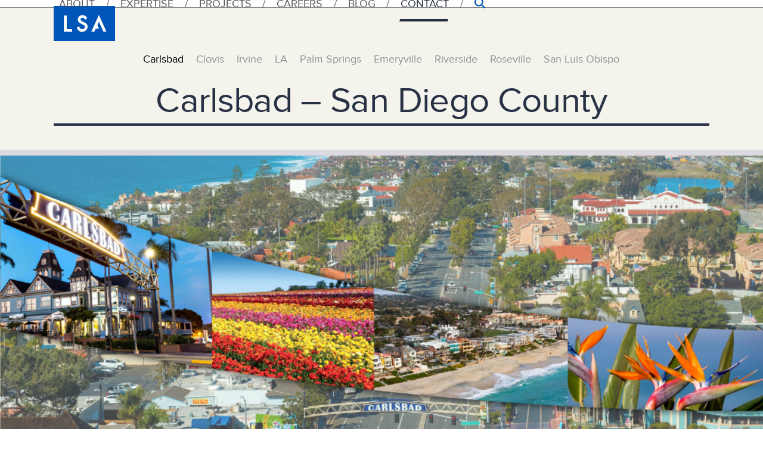

--- FILE ---
content_type: text/html; charset=UTF-8
request_url: https://lsa.net/contact/carlsbad/
body_size: 18484
content:
<!DOCTYPE html>
<html lang="en-US" class="wpex-classic-style">
<head>
<meta charset="UTF-8">
<link rel="profile" href="http://gmpg.org/xfn/11">
<meta name='robots' content='index, follow, max-image-preview:large, max-snippet:-1, max-video-preview:-1' />
	<style>img:is([sizes="auto" i], [sizes^="auto," i]) { contain-intrinsic-size: 3000px 1500px }</style>
	<meta name="viewport" content="width=device-width, initial-scale=1">

	<!-- This site is optimized with the Yoast SEO plugin v26.7 - https://yoast.com/wordpress/plugins/seo/ -->
	<title>Contact LSA | Carlsbad - San Diego County</title>
	<meta name="description" content="Located only 300 yards from Carlsbad State Beach, and while serious about the work we do, this office is casual, cool, with environmental planners, cultural res" />
	<link rel="canonical" href="https://lsa.net/contact/carlsbad/" />
	<meta property="og:locale" content="en_US" />
	<meta property="og:type" content="article" />
	<meta property="og:title" content="Contact LSA | Carlsbad - San Diego County" />
	<meta property="og:url" content="https://lsa.net/contact/carlsbad/" />
	<meta property="og:site_name" content="LSA" />
	<meta property="article:publisher" content="https://www.facebook.com/lsa1976" />
	<meta property="article:modified_time" content="2025-02-08T00:09:32+00:00" />
	<meta property="og:image" content="https://lsa.net/wp-content/uploads/2023/06/LSA_Photo-Bio-3.jpg" />
	<meta property="og:image:width" content="1281" />
	<meta property="og:image:height" content="736" />
	<meta property="og:image:type" content="image/jpeg" />
	<meta name="twitter:card" content="summary_large_image" />
	<meta name="twitter:label1" content="Est. reading time" />
	<meta name="twitter:data1" content="1 minute" />
	<script type="application/ld+json" class="yoast-schema-graph">{"@context":"https://schema.org","@graph":[{"@type":"WebPage","@id":"https://lsa.net/contact/carlsbad/","url":"https://lsa.net/contact/carlsbad/","name":"Contact LSA | Carlsbad - San Diego County","isPartOf":{"@id":"https://lsa.net/#website"},"datePublished":"2015-10-31T19:38:57+00:00","dateModified":"2025-02-08T00:09:32+00:00","breadcrumb":{"@id":"https://lsa.net/contact/carlsbad/#breadcrumb"},"inLanguage":"en-US","potentialAction":[{"@type":"ReadAction","target":["https://lsa.net/contact/carlsbad/"]}]},{"@type":"BreadcrumbList","@id":"https://lsa.net/contact/carlsbad/#breadcrumb","itemListElement":[{"@type":"ListItem","position":1,"name":"Home","item":"https://lsa.net/"},{"@type":"ListItem","position":2,"name":"CONTACT","item":"https://lsa.net/contact/"},{"@type":"ListItem","position":3,"name":"Carlsbad &#8211; San Diego County"}]},{"@type":"WebSite","@id":"https://lsa.net/#website","url":"https://lsa.net/","name":"LSA Environmental Consultants","description":"Environmental, Transportation, and Planning Services","publisher":{"@id":"https://lsa.net/#organization"},"alternateName":"LSA","potentialAction":[{"@type":"SearchAction","target":{"@type":"EntryPoint","urlTemplate":"https://lsa.net/?s={search_term_string}"},"query-input":{"@type":"PropertyValueSpecification","valueRequired":true,"valueName":"search_term_string"}}],"inLanguage":"en-US"},{"@type":"Organization","@id":"https://lsa.net/#organization","name":"LSA Inc.","alternateName":"LSA","url":"https://lsa.net/","logo":{"@type":"ImageObject","inLanguage":"en-US","@id":"https://lsa.net/#/schema/logo/image/","url":"https://lsa.net/wp-content/uploads/2018/02/lsa-logo.svg","contentUrl":"https://lsa.net/wp-content/uploads/2018/02/lsa-logo.svg","caption":"LSA Inc."},"image":{"@id":"https://lsa.net/#/schema/logo/image/"},"sameAs":["https://www.facebook.com/lsa1976","https://www.linkedin.com/company/lsa-associates-inc-"]}]}</script>
	<!-- / Yoast SEO plugin. -->


<link rel='dns-prefetch' href='//static.addtoany.com' />
<link rel="alternate" type="application/rss+xml" title="LSA &raquo; Feed" href="https://lsa.net/feed/" />
<link rel="alternate" type="application/rss+xml" title="LSA &raquo; Comments Feed" href="https://lsa.net/comments/feed/" />
		<!-- This site uses the Google Analytics by MonsterInsights plugin v9.11.1 - Using Analytics tracking - https://www.monsterinsights.com/ -->
							<script src="//www.googletagmanager.com/gtag/js?id=G-XY3ZKDHCLG"  data-cfasync="false" data-wpfc-render="false" async></script>
			<script data-cfasync="false" data-wpfc-render="false">
				var mi_version = '9.11.1';
				var mi_track_user = true;
				var mi_no_track_reason = '';
								var MonsterInsightsDefaultLocations = {"page_location":"https:\/\/lsa.net\/contact\/carlsbad\/","page_referrer":"https:\/\/lsa.net\/contact\/carlsbad"};
								if ( typeof MonsterInsightsPrivacyGuardFilter === 'function' ) {
					var MonsterInsightsLocations = (typeof MonsterInsightsExcludeQuery === 'object') ? MonsterInsightsPrivacyGuardFilter( MonsterInsightsExcludeQuery ) : MonsterInsightsPrivacyGuardFilter( MonsterInsightsDefaultLocations );
				} else {
					var MonsterInsightsLocations = (typeof MonsterInsightsExcludeQuery === 'object') ? MonsterInsightsExcludeQuery : MonsterInsightsDefaultLocations;
				}

								var disableStrs = [
										'ga-disable-G-XY3ZKDHCLG',
									];

				/* Function to detect opted out users */
				function __gtagTrackerIsOptedOut() {
					for (var index = 0; index < disableStrs.length; index++) {
						if (document.cookie.indexOf(disableStrs[index] + '=true') > -1) {
							return true;
						}
					}

					return false;
				}

				/* Disable tracking if the opt-out cookie exists. */
				if (__gtagTrackerIsOptedOut()) {
					for (var index = 0; index < disableStrs.length; index++) {
						window[disableStrs[index]] = true;
					}
				}

				/* Opt-out function */
				function __gtagTrackerOptout() {
					for (var index = 0; index < disableStrs.length; index++) {
						document.cookie = disableStrs[index] + '=true; expires=Thu, 31 Dec 2099 23:59:59 UTC; path=/';
						window[disableStrs[index]] = true;
					}
				}

				if ('undefined' === typeof gaOptout) {
					function gaOptout() {
						__gtagTrackerOptout();
					}
				}
								window.dataLayer = window.dataLayer || [];

				window.MonsterInsightsDualTracker = {
					helpers: {},
					trackers: {},
				};
				if (mi_track_user) {
					function __gtagDataLayer() {
						dataLayer.push(arguments);
					}

					function __gtagTracker(type, name, parameters) {
						if (!parameters) {
							parameters = {};
						}

						if (parameters.send_to) {
							__gtagDataLayer.apply(null, arguments);
							return;
						}

						if (type === 'event') {
														parameters.send_to = monsterinsights_frontend.v4_id;
							var hookName = name;
							if (typeof parameters['event_category'] !== 'undefined') {
								hookName = parameters['event_category'] + ':' + name;
							}

							if (typeof MonsterInsightsDualTracker.trackers[hookName] !== 'undefined') {
								MonsterInsightsDualTracker.trackers[hookName](parameters);
							} else {
								__gtagDataLayer('event', name, parameters);
							}
							
						} else {
							__gtagDataLayer.apply(null, arguments);
						}
					}

					__gtagTracker('js', new Date());
					__gtagTracker('set', {
						'developer_id.dZGIzZG': true,
											});
					if ( MonsterInsightsLocations.page_location ) {
						__gtagTracker('set', MonsterInsightsLocations);
					}
										__gtagTracker('config', 'G-XY3ZKDHCLG', {"forceSSL":"true","link_attribution":"true","page_path":location.pathname + location.search + location.hash} );
										window.gtag = __gtagTracker;										(function () {
						/* https://developers.google.com/analytics/devguides/collection/analyticsjs/ */
						/* ga and __gaTracker compatibility shim. */
						var noopfn = function () {
							return null;
						};
						var newtracker = function () {
							return new Tracker();
						};
						var Tracker = function () {
							return null;
						};
						var p = Tracker.prototype;
						p.get = noopfn;
						p.set = noopfn;
						p.send = function () {
							var args = Array.prototype.slice.call(arguments);
							args.unshift('send');
							__gaTracker.apply(null, args);
						};
						var __gaTracker = function () {
							var len = arguments.length;
							if (len === 0) {
								return;
							}
							var f = arguments[len - 1];
							if (typeof f !== 'object' || f === null || typeof f.hitCallback !== 'function') {
								if ('send' === arguments[0]) {
									var hitConverted, hitObject = false, action;
									if ('event' === arguments[1]) {
										if ('undefined' !== typeof arguments[3]) {
											hitObject = {
												'eventAction': arguments[3],
												'eventCategory': arguments[2],
												'eventLabel': arguments[4],
												'value': arguments[5] ? arguments[5] : 1,
											}
										}
									}
									if ('pageview' === arguments[1]) {
										if ('undefined' !== typeof arguments[2]) {
											hitObject = {
												'eventAction': 'page_view',
												'page_path': arguments[2],
											}
										}
									}
									if (typeof arguments[2] === 'object') {
										hitObject = arguments[2];
									}
									if (typeof arguments[5] === 'object') {
										Object.assign(hitObject, arguments[5]);
									}
									if ('undefined' !== typeof arguments[1].hitType) {
										hitObject = arguments[1];
										if ('pageview' === hitObject.hitType) {
											hitObject.eventAction = 'page_view';
										}
									}
									if (hitObject) {
										action = 'timing' === arguments[1].hitType ? 'timing_complete' : hitObject.eventAction;
										hitConverted = mapArgs(hitObject);
										__gtagTracker('event', action, hitConverted);
									}
								}
								return;
							}

							function mapArgs(args) {
								var arg, hit = {};
								var gaMap = {
									'eventCategory': 'event_category',
									'eventAction': 'event_action',
									'eventLabel': 'event_label',
									'eventValue': 'event_value',
									'nonInteraction': 'non_interaction',
									'timingCategory': 'event_category',
									'timingVar': 'name',
									'timingValue': 'value',
									'timingLabel': 'event_label',
									'page': 'page_path',
									'location': 'page_location',
									'title': 'page_title',
									'referrer' : 'page_referrer',
								};
								for (arg in args) {
																		if (!(!args.hasOwnProperty(arg) || !gaMap.hasOwnProperty(arg))) {
										hit[gaMap[arg]] = args[arg];
									} else {
										hit[arg] = args[arg];
									}
								}
								return hit;
							}

							try {
								f.hitCallback();
							} catch (ex) {
							}
						};
						__gaTracker.create = newtracker;
						__gaTracker.getByName = newtracker;
						__gaTracker.getAll = function () {
							return [];
						};
						__gaTracker.remove = noopfn;
						__gaTracker.loaded = true;
						window['__gaTracker'] = __gaTracker;
					})();
									} else {
										console.log("");
					(function () {
						function __gtagTracker() {
							return null;
						}

						window['__gtagTracker'] = __gtagTracker;
						window['gtag'] = __gtagTracker;
					})();
									}
			</script>
							<!-- / Google Analytics by MonsterInsights -->
		<link rel='stylesheet' id='js_composer_front-css' href='https://lsa.net/wp-content/plugins/js_composer/assets/css/js_composer.min.css?ver=8.7.2' media='all' />
<link rel='stylesheet' id='collapscore-css-css' href='https://lsa.net/wp-content/plugins/jquery-collapse-o-matic/css/core_style.css?ver=1.0' media='all' />
<link rel='stylesheet' id='collapseomatic-css-css' href='https://lsa.net/wp-content/plugins/jquery-collapse-o-matic/css/light_style.css?ver=1.6' media='all' />
<link rel='stylesheet' id='wp-components-css' href='https://lsa.net/wp-includes/css/dist/components/style.min.css?ver=6.8.3' media='all' />
<link rel='stylesheet' id='godaddy-styles-css' href='https://lsa.net/wp-content/mu-plugins/vendor/wpex/godaddy-launch/includes/Dependencies/GoDaddy/Styles/build/latest.css?ver=2.0.2' media='all' />
<link rel='stylesheet' id='parent-style-css' href='https://lsa.net/wp-content/themes/Total/style.css?ver=6.8.3' media='all' />
<link rel='stylesheet' id='tablepress-default-css' href='https://lsa.net/wp-content/plugins/tablepress/css/build/default.css?ver=3.2.6' media='all' />
<link rel='stylesheet' id='wpex-tablepress-css' href='https://lsa.net/wp-content/themes/Total/assets/css/frontend/tablepress.min.css?ver=6.5' media='all' />
<link rel='stylesheet' id='wpex-style-css' href='https://lsa.net/wp-content/themes/Total-lsa_assoc/style.css?ver=6.5' media='all' />
<link rel='stylesheet' id='wpex-mobile-menu-breakpoint-max-css' href='https://lsa.net/wp-content/themes/Total/assets/css/frontend/breakpoints/max.min.css?ver=6.5' media='only screen and (max-width:1000px)' />
<link rel='stylesheet' id='wpex-mobile-menu-breakpoint-min-css' href='https://lsa.net/wp-content/themes/Total/assets/css/frontend/breakpoints/min.min.css?ver=6.5' media='only screen and (min-width:1001px)' />
<link rel='stylesheet' id='vcex-shortcodes-css' href='https://lsa.net/wp-content/themes/Total/assets/css/frontend/vcex-shortcodes.min.css?ver=6.5' media='all' />
<style id='wcw-inlinecss-inline-css'>
 .widget_wpcategorieswidget ul.children{display:none;} .widget_wp_categories_widget{background:#fff; position:relative;}.widget_wp_categories_widget h2,.widget_wpcategorieswidget h2{color:#4a5f6d;font-size:20px;font-weight:400;margin:0 0 25px;line-height:24px;text-transform:uppercase}.widget_wp_categories_widget ul li,.widget_wpcategorieswidget ul li{font-size: 16px; margin: 0px; border-bottom: 1px dashed #f0f0f0; position: relative; list-style-type: none; line-height: 35px;}.widget_wp_categories_widget ul li:last-child,.widget_wpcategorieswidget ul li:last-child{border:none;}.widget_wp_categories_widget ul li a,.widget_wpcategorieswidget ul li a{display:inline-block;color:#007acc;transition:all .5s ease;-webkit-transition:all .5s ease;-ms-transition:all .5s ease;-moz-transition:all .5s ease;text-decoration:none;}.widget_wp_categories_widget ul li a:hover,.widget_wp_categories_widget ul li.active-cat a,.widget_wp_categories_widget ul li.active-cat span.post-count,.widget_wpcategorieswidget ul li a:hover,.widget_wpcategorieswidget ul li.active-cat a,.widget_wpcategorieswidget ul li.active-cat span.post-count{color:#ee546c}.widget_wp_categories_widget ul li span.post-count,.widget_wpcategorieswidget ul li span.post-count{height: 30px; min-width: 35px; text-align: center; background: #fff; color: #605f5f; border-radius: 5px; box-shadow: inset 2px 1px 3px rgba(0, 122, 204,.1); top: 0px; float: right; margin-top: 2px;}li.cat-item.cat-have-child > span.post-count{float:inherit;}li.cat-item.cat-item-7.cat-have-child { background: #f8f9fa; }li.cat-item.cat-have-child > span.post-count:before { content: "("; }li.cat-item.cat-have-child > span.post-count:after { content: ")"; }.cat-have-child.open-m-menu ul.children li { border-top: 1px solid #d8d8d8;border-bottom:none;}li.cat-item.cat-have-child:after{ position: absolute; right: 8px; top: 8px; background-image: url([data-uri]); content: ""; width: 18px; height: 18px;transform: rotate(270deg);}ul.children li.cat-item.cat-have-child:after{content:"";background-image: none;}.cat-have-child ul.children {display: none; z-index: 9; width: auto; position: relative; margin: 0px; padding: 0px; margin-top: 0px; padding-top: 10px; padding-bottom: 10px; list-style: none; text-align: left; background:  #f8f9fa; padding-left: 5px;}.widget_wp_categories_widget ul li ul.children li,.widget_wpcategorieswidget ul li ul.children li { border-bottom: 1px solid #fff; padding-right: 5px; }.cat-have-child.open-m-menu ul.children{display:block;}li.cat-item.cat-have-child.open-m-menu:after{transform: rotate(0deg);}.widget_wp_categories_widget > li.product_cat,.widget_wpcategorieswidget > li.product_cat {list-style: none;}.widget_wp_categories_widget > ul,.widget_wpcategorieswidget > ul {padding: 0px;}.widget_wp_categories_widget > ul li ul ,.widget_wpcategorieswidget > ul li ul {padding-left: 15px;} .wcwpro-list{padding: 0 15px;}
</style>
<link rel='stylesheet' id='vc_plugin_table_style_css-css' href='https://lsa.net/wp-content/plugins/easy-tables-vc/assets/css/style.css?ver=1.0.0' media='all' />
<link rel='stylesheet' id='vc_plugin_themes_css-css' href='https://lsa.net/wp-content/plugins/easy-tables-vc/assets/css/themes.css?ver=6.8.3' media='all' />
<link rel='stylesheet' id='wpex-wpbakery-css' href='https://lsa.net/wp-content/themes/Total/assets/css/frontend/wpbakery.min.css?ver=6.5' media='all' />
<link rel='stylesheet' id='addtoany-css' href='https://lsa.net/wp-content/plugins/add-to-any/addtoany.min.css?ver=1.16' media='all' />
<script src="https://lsa.net/wp-content/plugins/google-analytics-for-wordpress/assets/js/frontend-gtag.min.js?ver=9.11.1" id="monsterinsights-frontend-script-js" async data-wp-strategy="async"></script>
<script data-cfasync="false" data-wpfc-render="false" id='monsterinsights-frontend-script-js-extra'>var monsterinsights_frontend = {"js_events_tracking":"true","download_extensions":"doc,pdf,ppt,zip,xls,docx,pptx,xlsx","inbound_paths":"[]","home_url":"https:\/\/lsa.net","hash_tracking":"true","v4_id":"G-XY3ZKDHCLG"};</script>
<script id="addtoany-core-js-before">
window.a2a_config=window.a2a_config||{};a2a_config.callbacks=[];a2a_config.overlays=[];a2a_config.templates={};
</script>
<script defer src="https://static.addtoany.com/menu/page.js" id="addtoany-core-js"></script>
<script src="https://lsa.net/wp-includes/js/jquery/jquery.min.js?ver=3.7.1" id="jquery-core-js"></script>
<script id="jquery-core-js-after">
jQuery(document).ready(function($){ jQuery('li.cat-item:has(ul.children)').addClass('cat-have-child'); jQuery('.cat-have-child').removeClass('open-m-menu');jQuery('li.cat-have-child > a').click(function(){window.location.href=jQuery(this).attr('href');return false;});jQuery('li.cat-have-child').click(function(){

		var li_parentdiv = jQuery(this).parent().parent().parent().attr('class');
			if(jQuery(this).hasClass('open-m-menu')){jQuery('.cat-have-child').removeClass('open-m-menu');}else{jQuery('.cat-have-child').removeClass('open-m-menu');jQuery(this).addClass('open-m-menu');}});});
</script>
<script src="https://lsa.net/wp-includes/js/jquery/jquery-migrate.min.js?ver=3.4.1" id="jquery-migrate-js"></script>
<script defer src="https://lsa.net/wp-content/plugins/add-to-any/addtoany.min.js?ver=1.1" id="addtoany-jquery-js"></script>
<script id="wpex-core-js-extra">
var wpex_theme_params = {"selectArrowIcon":"<span class=\"wpex-select-arrow__icon wpex-icon--sm wpex-flex wpex-icon\" aria-hidden=\"true\"><svg viewBox=\"0 0 24 24\" xmlns=\"http:\/\/www.w3.org\/2000\/svg\"><rect fill=\"none\" height=\"24\" width=\"24\"\/><g transform=\"matrix(0, -1, 1, 0, -0.115, 23.885)\"><polygon points=\"17.77,3.77 16,2 6,12 16,22 17.77,20.23 9.54,12\"\/><\/g><\/svg><\/span>","customSelects":".widget_categories form,.widget_archive select,.vcex-form-shortcode select","scrollToHash":"1","localScrollFindLinks":"1","localScrollHighlight":"1","localScrollUpdateHash":"1","scrollToHashTimeout":"500","localScrollTargets":"li.local-scroll a, a.local-scroll, .local-scroll-link, .local-scroll-link > a,.sidr-class-local-scroll-link,li.sidr-class-local-scroll > span > a,li.sidr-class-local-scroll > a","scrollToBehavior":"smooth"};
</script>
<script src="https://lsa.net/wp-content/themes/Total/assets/js/frontend/core.min.js?ver=6.5" id="wpex-core-js" defer data-wp-strategy="defer"></script>
<script id="wpex-inline-js-after">
!function(){const e=document.querySelector("html"),t=()=>{const t=window.innerWidth-document.documentElement.clientWidth;t&&e.style.setProperty("--wpex-scrollbar-width",`${t}px`)};t(),window.addEventListener("resize",(()=>{t()}))}();
</script>
<script src="https://lsa.net/wp-content/themes/Total/assets/js/frontend/search/overlay.min.js?ver=6.5" id="wpex-search-overlay-js" defer data-wp-strategy="defer"></script>
<script id="wpex-sticky-header-js-extra">
var wpex_sticky_header_params = {"breakpoint":"1001"};
</script>
<script src="https://lsa.net/wp-content/themes/Total/assets/js/frontend/sticky/header.min.js?ver=6.5" id="wpex-sticky-header-js" defer data-wp-strategy="defer"></script>
<script id="wpex-mobile-menu-sidr-js-extra">
var wpex_mobile_menu_sidr_params = {"breakpoint":"1000","i18n":{"openSubmenu":"Open submenu of %s","closeSubmenu":"Close submenu of %s"},"openSubmenuIcon":"<span class=\"wpex-open-submenu__icon wpex-transition-transform wpex-duration-300 wpex-icon\" aria-hidden=\"true\"><svg xmlns=\"http:\/\/www.w3.org\/2000\/svg\" viewBox=\"0 0 448 512\"><path d=\"M201.4 342.6c12.5 12.5 32.8 12.5 45.3 0l160-160c12.5-12.5 12.5-32.8 0-45.3s-32.8-12.5-45.3 0L224 274.7 86.6 137.4c-12.5-12.5-32.8-12.5-45.3 0s-12.5 32.8 0 45.3l160 160z\"\/><\/svg><\/span>","source":"#mobile-menu-alternative, #mobile-menu-search","side":"right","dark_surface":"1","displace":"","aria_label":"Mobile menu","aria_label_close":"Close mobile menu","class":["wpex-mobile-menu"],"speed":"300"};
</script>
<script src="https://lsa.net/wp-content/themes/Total/assets/js/frontend/mobile-menu/sidr.min.js?ver=6.5" id="wpex-mobile-menu-sidr-js" defer data-wp-strategy="defer"></script>
<script></script><link rel="https://api.w.org/" href="https://lsa.net/wp-json/" /><link rel="alternate" title="JSON" type="application/json" href="https://lsa.net/wp-json/wp/v2/pages/435" /><link rel="EditURI" type="application/rsd+xml" title="RSD" href="https://lsa.net/xmlrpc.php?rsd" />
<link rel='shortlink' href='https://lsa.net/?p=435' />
<link rel="alternate" title="oEmbed (JSON)" type="application/json+oembed" href="https://lsa.net/wp-json/oembed/1.0/embed?url=https%3A%2F%2Flsa.net%2Fcontact%2Fcarlsbad%2F" />
<link rel="alternate" title="oEmbed (XML)" type="text/xml+oembed" href="https://lsa.net/wp-json/oembed/1.0/embed?url=https%3A%2F%2Flsa.net%2Fcontact%2Fcarlsbad%2F&#038;format=xml" />
<link rel="icon" href="https://lsa.net/wp-content/uploads/2020/09/favico-32.png" sizes="32x32"><link rel="shortcut icon" href="https://lsa.net/wp-content/uploads/2020/09/favico-32.png"><link rel="apple-touch-icon" href="https://lsa.net/wp-content/uploads/2020/09/favico-57.png" sizes="57x57" ><link rel="apple-touch-icon" href="https://lsa.net/wp-content/uploads/2020/09/favico-57.png" sizes="76x76" ><link rel="apple-touch-icon" href="https://lsa.net/wp-content/uploads/2020/09/favico-120.png" sizes="120x120"><link rel="apple-touch-icon" href="https://lsa.net/wp-content/uploads/2020/09/favico-152.png" sizes="114x114"><noscript><style>body:not(.content-full-screen) .wpex-vc-row-stretched[data-vc-full-width-init="false"]{visibility:visible;}</style></noscript><script>function setREVStartSize(e){
			//window.requestAnimationFrame(function() {
				window.RSIW = window.RSIW===undefined ? window.innerWidth : window.RSIW;
				window.RSIH = window.RSIH===undefined ? window.innerHeight : window.RSIH;
				try {
					var pw = document.getElementById(e.c).parentNode.offsetWidth,
						newh;
					pw = pw===0 || isNaN(pw) || (e.l=="fullwidth" || e.layout=="fullwidth") ? window.RSIW : pw;
					e.tabw = e.tabw===undefined ? 0 : parseInt(e.tabw);
					e.thumbw = e.thumbw===undefined ? 0 : parseInt(e.thumbw);
					e.tabh = e.tabh===undefined ? 0 : parseInt(e.tabh);
					e.thumbh = e.thumbh===undefined ? 0 : parseInt(e.thumbh);
					e.tabhide = e.tabhide===undefined ? 0 : parseInt(e.tabhide);
					e.thumbhide = e.thumbhide===undefined ? 0 : parseInt(e.thumbhide);
					e.mh = e.mh===undefined || e.mh=="" || e.mh==="auto" ? 0 : parseInt(e.mh,0);
					if(e.layout==="fullscreen" || e.l==="fullscreen")
						newh = Math.max(e.mh,window.RSIH);
					else{
						e.gw = Array.isArray(e.gw) ? e.gw : [e.gw];
						for (var i in e.rl) if (e.gw[i]===undefined || e.gw[i]===0) e.gw[i] = e.gw[i-1];
						e.gh = e.el===undefined || e.el==="" || (Array.isArray(e.el) && e.el.length==0)? e.gh : e.el;
						e.gh = Array.isArray(e.gh) ? e.gh : [e.gh];
						for (var i in e.rl) if (e.gh[i]===undefined || e.gh[i]===0) e.gh[i] = e.gh[i-1];
											
						var nl = new Array(e.rl.length),
							ix = 0,
							sl;
						e.tabw = e.tabhide>=pw ? 0 : e.tabw;
						e.thumbw = e.thumbhide>=pw ? 0 : e.thumbw;
						e.tabh = e.tabhide>=pw ? 0 : e.tabh;
						e.thumbh = e.thumbhide>=pw ? 0 : e.thumbh;
						for (var i in e.rl) nl[i] = e.rl[i]<window.RSIW ? 0 : e.rl[i];
						sl = nl[0];
						for (var i in nl) if (sl>nl[i] && nl[i]>0) { sl = nl[i]; ix=i;}
						var m = pw>(e.gw[ix]+e.tabw+e.thumbw) ? 1 : (pw-(e.tabw+e.thumbw)) / (e.gw[ix]);
						newh =  (e.gh[ix] * m) + (e.tabh + e.thumbh);
					}
					var el = document.getElementById(e.c);
					if (el!==null && el) el.style.height = newh+"px";
					el = document.getElementById(e.c+"_wrapper");
					if (el!==null && el) {
						el.style.height = newh+"px";
						el.style.display = "block";
					}
				} catch(e){
					console.log("Failure at Presize of Slider:" + e)
				}
			//});
		  };</script>
		<style id="wp-custom-css">
			.skip-to-content{clip:rect(1px,1px,1px,1px);word-wrap:normal;position:absolute;height:1px;width:1px;margin:-1px;overflow:hidden;border:0;padding:0;}.wpex-sticky-header-holder.is-sticky #site-header{box-shadow:0px 1px 3px rgba(0,0,0,0.2);}#site-header{border-bottom:1px solid #808080;}#site-header #site-header-inner{padding-bottom:12px!important;}body #site-logo{margin-top:5px!important;}body #site-logo a{height:59px;}body #site-logo img{height:59px;max-height:59px;display:inline;}body #site-logo,body #site-logo-inner{display:block !important;height:59px;}/*------------------------------------------------------------------ theme title style -------------------------------------------------------------------*/h1.page-header-title.wpex-clr{margin-top:25px;}.page-header .page-header-title{margin-top:25px;}.page-header{border-bottom:0px solid #eee;}h1.vcex-heading.vcex-heading-plain.wpex-responsive-txt{border-bottom:4px solid #293145;}h1.vcex-heading.vcex-heading-plain{border-bottom:4px solid #293145;padding-bottom:10px;}h2.lsa_tab{background-position:center!important;}.vc_row.wpb_row.vc_row-fluid.isa_tabcenter{background-position:top center!important;}.vc_row.wpb_row.vc_row-fluid.isa_center_bck{background-position:top 2px center!important;}/*row patterns and borders*/.vc_row.wpb_row.clr.vc_row-fluid.lsa_pagetop{border-bottom:4px solid #dcd9e0;}div#grey_pattern.vc_row.wpb_row.clr.vc_row-fluid.vc_custom_1444500333649{border-bottom:4px solid #ffffff;}.wpex-vc-row-centered .vc_row.lsa_fullpage{border-bottom:4px solid #ffffff;}.wpex-vc-row-centered .vc_row.Isa_lastblock{border-bottom:4px solid #ffffff;}.vc_row.wpb_row.vc_row-fluid.lsa_tabhmblog{background-position:top center!important;}.vc_row.wpb_row.vc_row-fluid.lsa_tabhmblog{border-bottom:4px solid #dcd9e0;}.wpex-carousel-entry-excerpt.clr{text-align:center;margin-top:0px;}.wpex-carousel.no-margins .owl-prev,.wpex-carousel.no-margins .owl-next{background:transparent !important;height:60px;line-height:60px;width:40px;text-align:center;border-radius:3px;-moz-border-radius:3px;-webkit-border-radius:3px;position:absolute;top:43%;margin:-30px 0 0;font-size:2.231em;opacity:0.6;box-shadow:none;cursor:pointer;z-index:3;padding:0 !important;font-family:'FontAwesome';font-style:normal;font-weight:normal;-webkit-font-smoothing:antialiased;-moz-osx-font-smoothing:grayscale;}.address_grid a{color:#95979a;font-weight:bold;}/*main title underlines*/.page-header .page-header-title{border-bottom:4px solid #293145;padding-bottom:4px;}.centered-page-header{padding:30px 0 25px;}.projcenter_bck{background-position:top 60px center!important;}.lsa_projtop{border-bottom:4px solid #54b7bf;}.vc_row.wpb_row.vc_row-fluid.lsa_projtop{background-position:top 246px center!important;}.vc_row.wpb_row.vc_row-fluid.lsa_projects{background-position:top center!important;}.vc_row.wpb_row.vc_row-fluid.lsa_projects_land{background-position:top 83px center!important;}.vc_row.wpb_row.vc_row-fluid.grey_pattern{background-position:top 1px center!important;}.vc_row.wpb_row.vc_row-fluid.grey_pattern{border-bottom:4px solid #fff!important;}.vc_row.wpb_row.vc_row-fluid.last_teal{border-bottom:4px solid #dcd9e0!important;}.vcex-navbar a.theme-button{margin:0 0 0 0;}.market_leaders{position:absolute;}/*about video tabs*/.play_videos{position:absolute;left:35px;top:35px;z-index:5;}.video_tabs.vc_tta.vc_general .vc_tta-tab>a{padding:8px 20px;}.st_sharethis_custom{background:transparent !important;display:block;cursor:pointer;}h2.portfolio-entry-title.entry-title{text-align:center;padding-top:9px;font-size:14px!important;font-weight:600;}.portfolio-entry-excerpt p{text-align:center;}div.portfolio-entry-excerpt.entry-excerpt.wpex-clr{text-align:center!important;font-size:14px!important;}.portfolio-entry-details{border:0px solid #eee;padding:0px 15px 15px 15px;margin-top:-11px;position:relative;z-index:3;}.portfolio-entry-readmore-wrap{padding-top:10px;}.grid_grey .portfolio-entry-details{background-image:url("https://lsa.net/wp-content/uploads/2015/12/portfolio_tab_grey.png")!important;background-position:top center!important;background-repeat:no-repeat!important;}.grid_white .portfolio-entry-details{background-image:url("https://lsa.net/wp-content/uploads/2015/12/portfolio_tab_white.png")!important;background-position:top center!important;background-repeat:no-repeat!important;}.navbar-style-one .dropdown-menu >li >a >span.link-inner{padding:0.5em 0.3em!important;}/* header search */li.search-toggle-li a{color:#0055b8!important;}.sf-menu li:last-child{padding-left:22px;}#site-header-inner{padding-top:0px;}/* sub nav */a.vcex-navbar-link.theme-txt-link.active{color:#000000;text-decoration:none;}.vcex-navbar a.theme-txt-link:hover{text-decoration:none;}/* new style on txt size */.vcex-navbar-link.wpex-text-1em{font-size:.71em;}/* Blog Entry:Grid */.blog-entry.grid-entry-style .blog-entry-inner{padding:0 20px 20px;border:1px solid #eee;background-color:#FFF;}/* people ~ staff */.people_title{text-transform:uppercase;}.staff-entry-title.entry-title{font-size:0.95em;margin-bottom:0px}.staff-entry-excerpt{font-size:0.8em;}.staff-entry-details{padding-top:10px;}.lsa_pagetop .vcex-navbar a.theme-txt-link{margin-right:11px;}.lsa_fullpage .vcex-navbar a.theme-txt-link{margin-right:11px;}/* single expertice page */.expertise_icon{position:absolute;left:-49px;top:80px;z-index:6;box-shadow:0px 0px 4px rgba(0,0,0,.3);}@media only screen and (max-width:800px){.expertise_icon{position:absolute;left:3px!important;top:35px!important;z-index:6;box-shadow:0px 0px 4px rgba(0,0,0,.3);width:80px!important;height:80px!important;}}/* Home Page */.wpex-carousel .owl-prev{background:#FFF;color:#293145;margin-top:25px;}.wpex-carousel .owl-next{background:#FFF;color:#293145;margin-top:25px;}.wpex-carousel .owl-prev:hover,.wpex-carousel .owl-next:hover{background:#54b7bf;}.home_contact a:hover{color:#ffffff;}/* Quote Slider */.quote_slider{position:relative;}.quote_01{position:absolute;top:15px!important;left:40px;}.quote_02{position:absolute;top:15px!important;right:40px;}div#gform_confirmation_message_1.gform_confirmation_message_1.gform_confirmation_message{font-weight:bold;}input#input_1_1.large{background:#ffffff !important;padding-left:11px !important;border:1px solid #ddd!important;}.gform_wrapper .top_label .gfield_label{display:none!important;}.gform_wrapper .gform_footer{padding:3px 0 10px!important;}.theme-button.minimal-border{border:0px solid #ddd!important;}.navbar-style-one .dropdown-menu >li >a >span.link-inner{padding:0.5em 8px;}.navbar-style-one{height:58px!important;top:55%!important;}h1.vcex-module .vcex-heading .vcex-heading-plain .project_header{}/* text alignment */.right-just{text-align:right!important;}.left-just{text-align:left!important;}@media only screen and (max-width:767px){.right-just{text-align:center!important;}.left-just{text-align:center!important;}}/* nav bar tweak */.vcex-navbar-inner a{margin-left:10px!important;}		</style>
		<style type="text/css" data-type="vc_shortcodes-custom-css">.vc_custom_1444345487068{background-color: #f5f4ec !important;}.vc_custom_1447959796166{background-color: #dcd9e0 !important;}.vc_custom_1446409178047{background-color: #666666 !important;}.vc_custom_1448039781417{padding-right: 0px !important;padding-left: 0px !important;}.vc_custom_1448827420803{padding-right: 0px !important;padding-left: 0px !important;}.vc_custom_1448826850534{margin-top: 5px !important;}.vc_custom_1447959826422{margin-bottom: 0px !important;}.vc_custom_1703789586197{padding-top: 10px !important;padding-bottom: 10px !important;}.vc_custom_1446325011276{margin-bottom: 0px !important;}</style><noscript><style> .wpb_animate_when_almost_visible { opacity: 1; }</style></noscript><style data-type="wpex-css" id="wpex-css">/*TYPOGRAPHY*/:root{--wpex-body-font-family:'Proxima Nova';--wpex-body-font-size:16px;--wpex-body-color:#333333;}.main-navigation-ul .link-inner{font-family:'Proxima Nova';font-size:18px;text-transform:uppercase;}.wpex-mobile-menu,#sidr-main{font-size:20px;line-height:1;}h1,.wpex-h1{font-family:'Proxima Nova';font-weight:400;line-height:.9;letter-spacing:-.011em;}h2,.wpex-h2{font-weight:400;}@media(max-width:959px){:root{--wpex-body-font-size:17px;}}/*ADVANCED STYLING CSS*/#site-logo .logo-img{height:59px;width:auto;}/*CUSTOMIZER STYLING*/:root{--wpex-link-color:#8f9193;--wpex-hover-heading-link-color:#8f9193;--wpex-hover-link-color:#293145;--wpex-btn-padding:5px 10px 5px 10px;--wpex-btn-color:#ffffff;--wpex-hover-btn-color:#ffffff;--wpex-btn-bg:#0056b8;--wpex-hover-btn-bg:#000000;--wpex-vc-column-inner-margin-bottom:20px;}.page-header.wpex-supports-mods{padding-block-start:1px;background-color:#f5f4ec;border-bottom-color:#dcd9e0;}#site-scroll-top{font-size:24px;background-color:#293145;color:#ffffff;}#site-scroll-top:hover{color:#0056b8;}:root,.site-boxed.wpex-responsive #wrap{--wpex-container-width:1100px;}.toggle-bar-btn{border-top-color:#1e73be;border-right-color:#1e73be;}.header-padding{padding-block-end:22px;}#site-header{--wpex-site-header-bg-color:#ffffff;}.logo-padding{padding-block-start:5px;}#site-navigation-wrap{--wpex-main-nav-link-color:#95979a;--wpex-hover-main-nav-link-color:#95979a;--wpex-active-main-nav-link-color:#95979a;--wpex-hover-main-nav-link-color:#293145;--wpex-active-main-nav-link-color:#293145;}#mobile-menu,#mobile-icons-menu{--wpex-link-color:#0055b8;--wpex-hover-link-color:#0055b8;}#footer-bottom{background-color:#293145;color:#ffffff;--wpex-text-2:#ffffff;--wpex-text-3:#ffffff;--wpex-text-4:#ffffff;--wpex-link-color:#ffffff;--wpex-hover-link-color:#ffffff;--wpex-hover-link-color:#ffffff;}</style></head>

<body class="wp-singular page-template-default page page-id-435 page-child parent-pageid-11 wp-custom-logo wp-embed-responsive wp-theme-Total wp-child-theme-Total-lsa_assoc wpex-theme wpex-responsive full-width-main-layout has-composer wpex-live-site site-full-width content-full-screen sidebar-widget-icons hasnt-overlay-header page-header-disabled wpex-antialiased has-mobile-menu wpex-mobile-toggle-menu-icon_buttons wpex-no-js wpb-js-composer js-comp-ver-8.7.2 vc_responsive">

	
<a href="#content" class="skip-to-content">Skip to content</a>

	
	<span data-ls_id="#site_top" tabindex="-1"></span>
	<div id="outer-wrap" class="wpex-overflow-clip">
		
		
		
		<div id="wrap" class="wpex-clr">

			<div id="site-header-sticky-wrapper" class="wpex-sticky-header-holder not-sticky wpex-print-hidden">	<header id="site-header" class="header-one wpex-z-sticky fixed-scroll has-sticky-dropshadow custom-bg dyn-styles wpex-print-hidden wpex-relative wpex-clr">
				<div id="site-header-inner" class="header-one-inner header-padding container wpex-relative wpex-h-100 wpex-py-30 wpex-clr">
<div id="site-logo" class="site-branding header-one-logo logo-padding wpex-flex wpex-items-center wpex-float-left wpex-h-100">
	<div id="site-logo-inner" ><a id="site-logo-link" href="https://lsa.net/" rel="home" class="main-logo"><img src="https://lsa.net/wp-content/uploads/2018/02/lsa-logo.svg" alt="LSA" class="logo-img wpex-h-auto wpex-max-w-100 wpex-align-middle" height="59" data-no-retina data-skip-lazy fetchpriority="high"></a></div>

</div>

<div id="site-navigation-wrap" class="navbar-style-one navbar-fixed-height navbar-allows-inner-bg navbar-fixed-line-height wpex-dropdowns-caret wpex-stretch-megamenus hide-at-mm-breakpoint wpex-clr wpex-print-hidden">
	<nav id="site-navigation" class="navigation main-navigation main-navigation-one wpex-clr" aria-label="Main menu"><ul id="menu-main-menu" class="main-navigation-ul dropdown-menu wpex-dropdown-menu wpex-dropdown-menu--onhover"><li id="menu-item-23" class="menu-item menu-item-type-post_type menu-item-object-page menu-item-23"><a href="https://lsa.net/about/"><span class="link-inner">ABOUT</span></a></li>
<li id="menu-item-934" class="menu-item menu-item-type-custom menu-item-object-custom menu-item-934"><a href="#"><span class="link-inner">/</span></a></li>
<li id="menu-item-24" class="menu-item menu-item-type-post_type menu-item-object-page menu-item-24"><a href="https://lsa.net/expertise/"><span class="link-inner">EXPERTISE</span></a></li>
<li id="menu-item-939" class="menu-item menu-item-type-custom menu-item-object-custom menu-item-939"><a href="#"><span class="link-inner">/</span></a></li>
<li id="menu-item-25" class="menu-item menu-item-type-post_type menu-item-object-page menu-item-25"><a href="https://lsa.net/projects/"><span class="link-inner">PROJECTS</span></a></li>
<li id="menu-item-1038" class="menu-item menu-item-type-custom menu-item-object-custom menu-item-1038"><a href="#"><span class="link-inner">/</span></a></li>
<li id="menu-item-26" class="menu-item menu-item-type-post_type menu-item-object-page menu-item-26"><a href="https://lsa.net/careers/"><span class="link-inner">CAREERS</span></a></li>
<li id="menu-item-1039" class="menu-item menu-item-type-custom menu-item-object-custom menu-item-1039"><a href="#"><span class="link-inner">/</span></a></li>
<li id="menu-item-27" class="menu-item menu-item-type-post_type menu-item-object-page menu-item-27"><a href="https://lsa.net/blog/"><span class="link-inner">BLOG</span></a></li>
<li id="menu-item-1040" class="menu-item menu-item-type-custom menu-item-object-custom menu-item-1040"><a href="#"><span class="link-inner">/</span></a></li>
<li id="menu-item-28" class="menu-item menu-item-type-post_type menu-item-object-page current-page-ancestor menu-item-28"><a href="https://lsa.net/contact/"><span class="link-inner">CONTACT</span></a></li>
<li id="menu-item-8284" class="menu-item menu-item-type-custom menu-item-object-custom menu-item-8284"><a href="#"><span class="link-inner">/</span></a></li>
<li class="search-toggle-li menu-item wpex-menu-extra no-icon-margin"><a href="#" class="site-search-toggle search-overlay-toggle" role="button" aria-expanded="false" aria-controls="wpex-searchform-overlay" aria-label="Search"><span class="link-inner"><span class="wpex-menu-search-text wpex-hidden">Search</span><span class="wpex-menu-search-icon wpex-icon" aria-hidden="true"><svg xmlns="http://www.w3.org/2000/svg" viewBox="0 0 512 512"><path d="M416 208c0 45.9-14.9 88.3-40 122.7L502.6 457.4c12.5 12.5 12.5 32.8 0 45.3s-32.8 12.5-45.3 0L330.7 376c-34.4 25.2-76.8 40-122.7 40C93.1 416 0 322.9 0 208S93.1 0 208 0S416 93.1 416 208zM208 352a144 144 0 1 0 0-288 144 144 0 1 0 0 288z"/></svg></span></span></a></li></ul></nav>
</div>


<div id="mobile-menu" class="wpex-mobile-menu-toggle show-at-mm-breakpoint wpex-flex wpex-items-center wpex-absolute wpex-top-50 -wpex-translate-y-50 wpex-right-0">
	<div class="wpex-inline-flex wpex-items-center"><a href="#" class="mobile-menu-toggle" role="button" aria-expanded="false"><span class="mobile-menu-toggle__icon wpex-flex"><span class="wpex-hamburger-icon wpex-hamburger-icon--inactive wpex-hamburger-icon--animate" aria-hidden="true"><span></span></span></span><span class="screen-reader-text" data-open-text>Open mobile menu</span><span class="screen-reader-text" data-open-text>Close mobile menu</span></a></div>
</div>

</div>
			</header>
</div>
			
			<main id="main" class="site-main wpex-clr">

				
<div id="content-wrap"  class="container wpex-clr">

	
	<div id="primary" class="content-area wpex-clr">

		
		<div id="content" class="site-content wpex-clr">

			
			
<article id="single-blocks" class="single-page-article wpex-clr">
<div class="single-page-content single-content entry wpex-clr"><div class="wpb-content-wrapper"><div class="vc_row wpb_row vc_row-fluid lsa_pagetop vc_custom_1444345487068 wpex-relative wpex-vc_row-has-fill wpex-vc-row-centered wpex-vc-reset-negative-margin"><div class="center-row container"><div class="center-row-inner wpex-clr"><div class="wpb_column vc_column_container vc_col-sm-12"><div class="vc_column-inner"><div class="wpb_wrapper"><div class="vcex-spacing wpex-w-100 wpex-clear" style="height:15px;"></div><div class="vc_row wpb_row vc_inner vc_row-fluid wpex-relative"><div class="wpb_column vc_column_container vc_col-sm-12"><div class="vc_column-inner vc_custom_1448039781417"><div class="wpb_wrapper"><style>.vcex-navbar.vcex_69617a79d360d{font-size:25px;}</style><nav class="vcex-navbar vcex-module align-center wpex-text-center vcex_69617a79d360d"><div class="vcex-navbar-inner wpex-clr wpex-last-mr-0"><a href="https://lsa.net/contact/carlsbad/" class="vcex-navbar-link vcex-navbar-link--435 wpex-inline-block wpex-mr-5 wpex-mb-5 theme-txt-link wpex-text-1em active"><span class="vcex-navbar-link-text">Carlsbad</span></a><a href="https://lsa.net/contact/clovis/" class="vcex-navbar-link vcex-navbar-link--419 wpex-inline-block wpex-mr-5 wpex-mb-5 theme-txt-link wpex-text-1em"><span class="vcex-navbar-link-text">Clovis</span></a><a href="https://lsa.net/contact/irvine/" class="vcex-navbar-link vcex-navbar-link--425 wpex-inline-block wpex-mr-5 wpex-mb-5 theme-txt-link wpex-text-1em"><span class="vcex-navbar-link-text">Irvine</span></a><a href="https://lsa.net/contact/los-angeles-county/" class="vcex-navbar-link vcex-navbar-link--6425 wpex-inline-block wpex-mr-5 wpex-mb-5 theme-txt-link wpex-text-1em"><span class="vcex-navbar-link-text">LA</span></a><a href="https://lsa.net/contact/palm-springs/" class="vcex-navbar-link vcex-navbar-link--437 wpex-inline-block wpex-mr-5 wpex-mb-5 theme-txt-link wpex-text-1em"><span class="vcex-navbar-link-text">Palm Springs</span></a><a href="https://lsa.net/contact/emeryville/" class="vcex-navbar-link vcex-navbar-link--417 wpex-inline-block wpex-mr-5 wpex-mb-5 theme-txt-link wpex-text-1em"><span class="vcex-navbar-link-text">Emeryville</span></a><a href="https://lsa.net/contact/riverside/" class="vcex-navbar-link vcex-navbar-link--423 wpex-inline-block wpex-mr-5 wpex-mb-5 theme-txt-link wpex-text-1em"><span class="vcex-navbar-link-text">Riverside</span></a><a href="https://lsa.net/contact/roseville/" class="vcex-navbar-link vcex-navbar-link--413 wpex-inline-block wpex-mr-5 wpex-mb-5 theme-txt-link wpex-text-1em"><span class="vcex-navbar-link-text">Roseville</span></a><a href="https://lsa.net/contact/san-luis-obispo/" class="vcex-navbar-link vcex-navbar-link--421 wpex-inline-block wpex-mr-5 wpex-mb-5 theme-txt-link wpex-text-1em"><span class="vcex-navbar-link-text">San Luis Obispo</span></a></div></nav></div></div></div></div><div class="vc_row wpb_row vc_inner vc_row-fluid wpex-relative"><div class="wpb_column vc_column_container vc_col-sm-12"><div class="vc_column-inner vc_custom_1448827420803"><div class="wpb_wrapper"><style>.vcex-heading.vcex_69617a79d9dc2{color:#293145;font-size:60px;font-weight:400;}</style><h1 class="vcex-heading vcex-heading-plain vcex-module wpex-heading wpex-text-2xl wpex-h1 wpex-text-center vc_custom_1448826850534 office_title vcex_69617a79d9dc2"><span class="vcex-heading-inner wpex-inline-block">Carlsbad &#8211; San Diego County</span></h1></div></div></div></div></div></div></div></div></div></div><div class="vc_row wpb_row vc_row-fluid vc_custom_1447959796166 wpex-relative wpex-vc_row-has-fill wpex-vc-reset-negative-margin"><div class="wpb_column vc_column_container vc_col-sm-12"><div class="vc_column-inner vc_custom_1447959826422"><div class="wpb_wrapper">
	<div  class="wpb_single_image wpb_content_element vc_align_center wpb_content_element vc_custom_1703789586197">
		
		<figure class="wpb_wrapper vc_figure">
			<div class="vc_single_image-wrapper   vc_box_border_grey"><img width="1600" height="600" src="https://lsa.net/wp-content/uploads/2023/12/Carlsbad-Website-Graphic.png" class="vc_single_image-img attachment-full" alt="" title="Carlsbad Website Graphic" srcset="https://lsa.net/wp-content/uploads/2023/12/Carlsbad-Website-Graphic.png 1600w, https://lsa.net/wp-content/uploads/2023/12/Carlsbad-Website-Graphic-300x113.png 300w, https://lsa.net/wp-content/uploads/2023/12/Carlsbad-Website-Graphic-1024x384.png 1024w, https://lsa.net/wp-content/uploads/2023/12/Carlsbad-Website-Graphic-768x288.png 768w, https://lsa.net/wp-content/uploads/2023/12/Carlsbad-Website-Graphic-1536x576.png 1536w" sizes="(max-width: 1600px) 100vw, 1600px" /></div>
		</figure>
	</div>
</div></div></div></div><div class="vc_row wpb_row vc_row-fluid wpex-relative"><div class="wpb_column vc_column_container vc_col-sm-12"><div class="vc_column-inner"><div class="wpb_wrapper"><div class="vcex-spacing wpex-w-100 wpex-clear"></div></div></div></div></div><div class="vc_row wpb_row vc_row-fluid vc_row-o-equal-height vc_row-flex wpex-relative wpex-vc-has-custom-column-spacing wpex-vc-column-spacing-50 wpex-vc-row-centered"><div class="center-row container"><div class="center-row-inner wpex-flex wpex-flex-wrap"><div class="wpb_column vc_column_container vc_col-sm-8"><div class="vc_column-inner"><div class="wpb_wrapper"><div class="wpex-slider-preloaderimg wpex-relative"><img width="637" height="390" src="https://lsa.net/wp-content/uploads/2015/10/Arch-in-the-Park_637x390.jpg" class="skip-lazy" alt="" data-no-lazy="1" srcset="https://lsa.net/wp-content/uploads/2015/10/Arch-in-the-Park_637x390.jpg 637w, https://lsa.net/wp-content/uploads/2015/10/Arch-in-the-Park_637x390-300x184.jpg 300w" sizes="(max-width: 637px) 100vw, 637px" /></div><div class="vcex-image-slider vcex-module wpex-slider slider-pro wpex-clr" data-auto-play-delay="5000" data-animation-speed="600" data-height-animation-duration="500" data-thumbnail-height="70" data-thumbnail-width="70"><div class="wpex-slider-slides sp-slides"><div class="wpex-slider-slide sp-slide"><div class="wpex-slider-media wpex-relative"><img width="637" height="390" src="https://lsa.net/wp-content/uploads/2015/10/Arch-in-the-Park_637x390.jpg" class="skip-lazy" alt="" data-no-lazy="1" srcset="https://lsa.net/wp-content/uploads/2015/10/Arch-in-the-Park_637x390.jpg 637w, https://lsa.net/wp-content/uploads/2015/10/Arch-in-the-Park_637x390-300x184.jpg 300w" sizes="(max-width: 637px) 100vw, 637px" /><div class="wpex-slider-caption sp-black sp-layer"data-position="bottomCenter" data-show-delay="500" data-show-transition="up" data-hide-transition="down" data-width="100%"><p>Arch in the Park</p>
</div></div></div><div class="wpex-slider-slide sp-slide"><div class="wpex-slider-media wpex-relative"><img width="637" height="390" src="https://lsa.net/wp-content/uploads/2015/10/Halloween-Pumpkin-Carving_637x390.jpg" class="skip-lazy" alt="" data-no-lazy="1" srcset="https://lsa.net/wp-content/uploads/2015/10/Halloween-Pumpkin-Carving_637x390.jpg 637w, https://lsa.net/wp-content/uploads/2015/10/Halloween-Pumpkin-Carving_637x390-300x184.jpg 300w" sizes="(max-width: 637px) 100vw, 637px" /><div class="wpex-slider-caption sp-black sp-layer"data-position="bottomCenter" data-show-delay="500" data-show-transition="up" data-hide-transition="down" data-width="100%"><p>Halloween Pumpkin Carving and Costumes</p>
</div></div></div><div class="wpex-slider-slide sp-slide"><div class="wpex-slider-media wpex-relative"><img width="637" height="390" src="https://lsa.net/wp-content/uploads/2015/10/Carlsbad-Group-Photo_637x390.jpg" class="skip-lazy" alt="" data-no-lazy="1" /></div></div></div></div><div class="vcex-spacing wpex-w-100 wpex-clear" style="height:20px;"></div>
	<div class="wpb_text_column wpb_content_element" >
		<div class="wpb_wrapper">
			<p>Located only 300 yards from Carlsbad State Beach, and while serious about the work we do, this office is casual, cool, with environmental planners, cultural resources experts, biologists, and air quality technical staff who have fun while supporting our clients.</p>

		</div>
	</div>
</div></div></div><div class="wpb_column vc_column_container vc_col-sm-4"><div class="vc_column-inner"><div class="wpb_wrapper">
	<div class="wpb_text_column wpb_content_element" >
		<div class="wpb_wrapper">
			<h2 style="margin: 0px;">Contact Carlsbad</h2>
<p>2292 Faraday Avenue, Ste. 71<br />
Carlsbad CA, 92008<br />
760 931-5471 tel<br />
<a href="mailto:carlsbad@lsa.net?subject=from%20the%20LSA%20website">Email</a></p>

		</div>
	</div>
<div class="vcex-spacing wpex-w-100 wpex-clear" style="height:20px;"></div><div class="vcex-module vcex-divider vcex-divider-solid vcex-divider-center wpex-mx-auto wpex-block wpex-h-0 wpex-border-b wpex-border-solid wpex-border-main" style="border-bottom-width:2px;"></div><div class="vcex-spacing wpex-w-100 wpex-clear" style="height:20px;"></div><div class="vcex-spacing wpex-w-100 wpex-clear" style="height:20px;"></div></div></div></div></div></div></div><div class="vc_row wpb_row vc_row-fluid wpex-relative"><div class="wpb_column vc_column_container vc_col-sm-12"><div class="vc_column-inner vc_custom_1446325011276"><div class="wpb_wrapper"><div class="wpb_gmaps_widget wpb_content_element"><div class="wpb_wrapper"><div class="wpb_map_wraper"><iframe src="https://www.google.com/maps/embed?pb=!1m18!1m12!1m3!1d3340.998370852476!2d-117.27957612506071!3d33.135407373515854!2m3!1f0!2f0!3f0!3m2!1i1024!2i768!4f13.1!3m3!1m2!1s0x80dc73652faaa26d%3A0x1637407f0ef49adb!2s2292%20Faraday%20Ave%20%2371%2C%20Carlsbad%2C%20CA%2092008!5e0!3m2!1sen!2sus!4v1704225910841!5m2!1sen!2sus" width="600" height="450" style="border:0;" allowfullscreen="" loading="lazy" referrerpolicy="no-referrer-when-downgrade"></iframe></div></div></div></div></div></div></div><div id="Contact Footer" class="vc_row wpb_row vc_row-fluid vc_custom_1446409178047 vc_row-o-equal-height vc_row-flex wpex-relative wpex-vc_row-has-fill wpex-vc-row-centered wpex-vc-reset-negative-margin"><div class="center-row container"><div class="center-row-inner wpex-flex wpex-flex-wrap"><div class="wpb_column vc_column_container vc_col-sm-12"><div class="vc_column-inner"><div class="wpb_wrapper"><div class="templatera_shortcode"><style type="text/css" data-type="vc_shortcodes-custom-css">.vc_custom_1455927177835{margin-top: -53px !important;padding-top: 20px !important;padding-right: 20px !important;padding-bottom: 0px !important;padding-left: 20px !important;background-image: url(https://lsa.net/wp-content/uploads/2016/02/lsa_tab_gry.png?id=5467) !important;background-position: 0 0 !important;background-repeat: no-repeat !important;}.vc_custom_1455927771791{padding-top: 3px !important;}.vc_custom_1455927779946{padding-top: 3px !important;}.vc_custom_1455927787677{padding-top: 3px !important;}.vc_custom_1455927794785{padding-top: 3px !important;}.vc_custom_1455927801498{padding-top: 3px !important;}.vc_custom_1686770625184{padding-top: 3px !important;}.vc_custom_1767384671384{padding-top: 3px !important;}.vc_custom_1490292762110{padding-top: 3px !important;}.vc_custom_1536191296310{padding-top: 3px !important;}</style><div class="vc_row wpb_row vc_row-fluid address_grid vc_row-o-equal-height vc_row-flex wpex-relative wpex-vc-row-centered"><div class="center-row container"><div class="center-row-inner wpex-flex wpex-flex-wrap"><div class="wpb_column vc_column_container vc_col-sm-12"><div class="vc_column-inner"><div class="wpb_wrapper"><style>.vcex-heading.vcex_69617a79e1a44{color:#ffffff;font-size:35px;letter-spacing:1px;}</style><h2 class="vcex-heading vcex-heading-plain vcex-module wpex-heading wpex-text-2xl wpex-h2 wpex-text-center vc_custom_1455927177835 lsa_tab vcex_69617a79e1a44"><span class="vcex-heading-inner wpex-inline-block">OFFICES</span></h2><div class="vcex-spacing wpex-w-100 wpex-clear"></div><div class="vc_row wpb_row vc_inner vc_row-fluid wpex-relative"><div class="wpb_column vc_column_container vc_col-sm-4"><div class="vc_column-inner"><div class="wpb_wrapper">
	<div class="wpb_text_column wpb_content_element" >
		<div class="wpb_wrapper">
			<p><span class="white-text"><strong>Carlsbad</strong><br />
2292 Faraday Avenue<br />
Suite 71<br />
Carlsbad CA, 92008<br />
760 931-5471<br />
</span></p>

		</div>
	</div>
<style>.vcex-heading.vcex_69617a79e264e{color:#95979a;font-size:15px;font-family:Oswald;font-weight:400;letter-spacing:1px;}.vcex-heading.vcex_69617a79e264e:hover{color:#ffffff;}</style><div class="vcex-heading vcex-heading-plain vcex-module wpex-heading wpex-text-2xl wpex-div wpex-text-left vc_custom_1455927771791 vcex_69617a79e264e"><a href="http://lsa.net/contact/carlsbad/" class="wpex-no-underline wpex-inherit-color-important" target="_self"><span class="vcex-heading-inner wpex-inline-block">MORE ➔</span></a></div><div class="vcex-spacing wpex-w-100 wpex-clear" style="height:2px;"></div></div></div></div><div class="wpb_column vc_column_container vc_col-sm-4"><div class="vc_column-inner"><div class="wpb_wrapper">
	<div class="wpb_text_column wpb_content_element" >
		<div class="wpb_wrapper">
			<p><span class="white-text"><strong>Irvine</strong><br />
3210 El Camino Real<br />
Suite 100<br />
Irvine, CA 92602<br />
949 553-0666<br />
</span></p>

		</div>
	</div>
<style>.vcex-heading.vcex_69617a79e30aa{color:#95979a;font-size:15px;font-family:Oswald;font-weight:400;letter-spacing:1px;}.vcex-heading.vcex_69617a79e30aa:hover{color:#ffffff;}</style><div class="vcex-heading vcex-heading-plain vcex-module wpex-heading wpex-text-2xl wpex-div wpex-text-left vc_custom_1455927779946 vcex_69617a79e30aa"><a href="http://lsa.net/contact/irvine/" class="wpex-no-underline wpex-inherit-color-important" target="_self"><span class="vcex-heading-inner wpex-inline-block">MORE ➔</span></a></div><div class="vcex-spacing wpex-w-100 wpex-clear" style="height:2px;"></div></div></div></div><div class="wpb_column vc_column_container vc_col-sm-4"><div class="vc_column-inner"><div class="wpb_wrapper">
	<div class="wpb_text_column wpb_content_element" >
		<div class="wpb_wrapper">
			<p><span class="white-text"><strong>Riverside</strong><br />
1500 Iowa Avenue<br />
Suite 200<br />
Riverside, CA 92507<br />
951 781-9310<br />
</span></p>

		</div>
	</div>
<style>.vcex-heading.vcex_69617a79e3a14{color:#95979a;font-size:15px;font-family:Oswald;font-weight:400;letter-spacing:1px;}.vcex-heading.vcex_69617a79e3a14:hover{color:#ffffff;}</style><div class="vcex-heading vcex-heading-plain vcex-module wpex-heading wpex-text-2xl wpex-div wpex-text-left vc_custom_1455927787677 vcex_69617a79e3a14"><a href="http://lsa.net/contact/riverside/" class="wpex-no-underline wpex-inherit-color-important" target="_self"><span class="vcex-heading-inner wpex-inline-block">MORE ➔</span></a></div><div class="vcex-spacing wpex-w-100 wpex-clear" style="height:2px;"></div></div></div></div></div><div class="vc_row wpb_row vc_inner vc_row-fluid wpex-relative"><div class="wpb_column vc_column_container vc_col-sm-4"><div class="vc_column-inner"><div class="wpb_wrapper">
	<div class="wpb_text_column wpb_content_element" >
		<div class="wpb_wrapper">
			<p><span class="white-text"><strong>Palm Springs</strong><br />
3111 E. Tahquitz Canyon Way<br />
Suite 123<br />
Palm Springs, CA 92262<br />
760 416-2075<br />
</span></p>

		</div>
	</div>
<style>.vcex-heading.vcex_69617a79e44a9{color:#95979a;font-size:15px;font-family:Oswald;font-weight:400;letter-spacing:1px;}.vcex-heading.vcex_69617a79e44a9:hover{color:#ffffff;}</style><div class="vcex-heading vcex-heading-plain vcex-module wpex-heading wpex-text-2xl wpex-div wpex-text-left vc_custom_1455927794785 vcex_69617a79e44a9"><a href="http://lsa.net/contact/palm-springs/" class="wpex-no-underline wpex-inherit-color-important" target="_self"><span class="vcex-heading-inner wpex-inline-block">MORE ➔</span></a></div><div class="vcex-spacing wpex-w-100 wpex-clear" style="height:2px;"></div></div></div></div><div class="wpb_column vc_column_container vc_col-sm-4"><div class="vc_column-inner"><div class="wpb_wrapper">
	<div class="wpb_text_column wpb_content_element" >
		<div class="wpb_wrapper">
			<p><span class="white-text"><strong>San Luis Obispo</strong><br />
860 Walnut Street<br />
Suite B<br />
San Luis Obispo, CA 93401<br />
805 782-0745<br />
</span></p>

		</div>
	</div>
<style>.vcex-heading.vcex_69617a79e4d5e{color:#95979a;font-size:15px;font-family:Oswald;font-weight:400;letter-spacing:1px;}.vcex-heading.vcex_69617a79e4d5e:hover{color:#ffffff;}</style><div class="vcex-heading vcex-heading-plain vcex-module wpex-heading wpex-text-2xl wpex-div wpex-text-left vc_custom_1455927801498 vcex_69617a79e4d5e"><a href="http://lsa.net/contact/san-luis-obispo/" class="wpex-no-underline wpex-inherit-color-important" target="_self"><span class="vcex-heading-inner wpex-inline-block">MORE ➔</span></a></div><div class="vcex-spacing wpex-w-100 wpex-clear" style="height:2px;"></div></div></div></div><div class="wpb_column vc_column_container vc_col-sm-4"><div class="vc_column-inner"><div class="wpb_wrapper">
	<div class="wpb_text_column wpb_content_element" >
		<div class="wpb_wrapper">
			<p><span class="white-text"><strong>Clovis</strong><br />
2565 Alluvial Avenue<br />
Suite 112<br />
Clovis, CA 93611<br />
559 490-1210<br />
</span></p>

		</div>
	</div>
<style>.vcex-heading.vcex_69617a79e560d{color:#95979a;font-size:15px;font-family:Oswald;font-weight:400;letter-spacing:1px;}.vcex-heading.vcex_69617a79e560d:hover{color:#ffffff;}</style><div class="vcex-heading vcex-heading-plain vcex-module wpex-heading wpex-text-2xl wpex-div wpex-text-left vc_custom_1686770625184 vcex_69617a79e560d"><a href="https://lsa.net/contact/clovis/" class="wpex-no-underline wpex-inherit-color-important" target="_self"><span class="vcex-heading-inner wpex-inline-block">MORE ➔</span></a></div><div class="vcex-spacing wpex-w-100 wpex-clear" style="height:2px;"></div></div></div></div></div><div class="vc_row wpb_row vc_inner vc_row-fluid wpex-relative"><div class="wpb_column vc_column_container vc_col-sm-4"><div class="vc_column-inner"><div class="wpb_wrapper">
	<div class="wpb_text_column wpb_content_element" >
		<div class="wpb_wrapper">
			<p><span class="white-text"><strong>Emeryville</strong><br />
6001 Shellmound Street, Suite 425<br />
Emeryville, CA 94608<br />
510 236-6810<br />
</span></p>

		</div>
	</div>
<style>.vcex-heading.vcex_69617a79e5fb3{color:#95979a;font-size:15px;font-family:Oswald;font-weight:400;letter-spacing:1px;}.vcex-heading.vcex_69617a79e5fb3:hover{color:#ffffff;}</style><div class="vcex-heading vcex-heading-plain vcex-module wpex-heading wpex-text-2xl wpex-div wpex-text-left vc_custom_1767384671384 vcex_69617a79e5fb3"><a href="https://lsa.net/contact/emeryville/" class="wpex-no-underline wpex-inherit-color-important" target="_self"><span class="vcex-heading-inner wpex-inline-block">MORE ➔</span></a></div><div class="vcex-spacing wpex-w-100 wpex-clear" style="height:2px;"></div></div></div></div><div class="wpb_column vc_column_container vc_col-sm-4"><div class="vc_column-inner"><div class="wpb_wrapper">
	<div class="wpb_text_column wpb_content_element" >
		<div class="wpb_wrapper">
			<p><span class="white-text"><strong>Roseville</strong><br />
1504 Eureka Road<br />
Suite 310<br />
Roseville, CA 95661<br />
916 772-7450<br />
</span></p>

		</div>
	</div>
<style>.vcex-heading.vcex_69617a79e665e{color:#95979a;font-size:15px;font-family:Oswald;font-weight:400;letter-spacing:1px;}.vcex-heading.vcex_69617a79e665e:hover{color:#ffffff;}</style><div class="vcex-heading vcex-heading-plain vcex-module wpex-heading wpex-text-2xl wpex-div wpex-text-left vc_custom_1490292762110 vcex_69617a79e665e"><a href="http://lsa.net/contact/roseville/" class="wpex-no-underline wpex-inherit-color-important" target="_self"><span class="vcex-heading-inner wpex-inline-block">MORE ➔</span></a></div><div class="vcex-spacing wpex-w-100 wpex-clear" style="height:2px;"></div></div></div></div><div class="wpb_column vc_column_container vc_col-sm-4"><div class="vc_column-inner"><div class="wpb_wrapper">
	<div class="wpb_text_column wpb_content_element" >
		<div class="wpb_wrapper">
			<p><span class="white-text"><b>Los Angeles</b><br />
360 East 2nd Street<br />
Los Angeles, CA 90012<br />
213 407-1455</span><span class="white-text"><br />
</span></p>

		</div>
	</div>
<style>.vcex-heading.vcex_69617a79e6c39{color:#95979a;font-size:15px;font-family:Oswald;font-weight:400;letter-spacing:1px;}.vcex-heading.vcex_69617a79e6c39:hover{color:#ffffff;}</style><div class="vcex-heading vcex-heading-plain vcex-module wpex-heading wpex-text-2xl wpex-div wpex-text-left vc_custom_1536191296310 vcex_69617a79e6c39"><a href="https://lsa.net/contact/los-angeles-county/" class="wpex-no-underline wpex-inherit-color-important" target="_self"><span class="vcex-heading-inner wpex-inline-block">MORE ➔</span></a></div><div class="vcex-spacing wpex-w-100 wpex-clear" style="height:2px;"></div></div></div></div></div></div></div></div></div></div></div></div></div></div></div></div></div></div>
</div></div>

</article>

			
		</div>

		
	</div>

	
</div>


			
		</main>

		
		


	




	<div id="footer-bottom" class="wpex-py-20 wpex-text-sm wpex-surface-dark wpex-bg-gray-900 wpex-text-center wpex-md-text-left wpex-print-hidden">

		
		<div id="footer-bottom-inner" class="container"><div class="footer-bottom-flex wpex-flex wpex-flex-col wpex-gap-10 wpex-md-flex-row wpex-md-justify-between wpex-md-items-center">

<div id="copyright" class="wpex-last-mb-0"> <div id="ft-social">
<a href="https://www.facebook.com/lsa1976" title="Facebook" target="_blank">
<span class="fa-stack fa-lg" style="font-size:19px">
 <i class="fa fa-facebook fa-stack-1x fa-inverse"></i>
</span></a>
<a href="https://www.linkedin.com/company/lsa-associates-inc-" title="Linkedin" target="_blank">
<span class="fa-stack fa-lg" style="font-size:19px">
  <i class="fa fa-linkedin fa-stack-1x fa-inverse"></i>
</span></a>
<a href="https://www.youtube.com/channel/UCyMYYNgp41vpBXfrJSJhRCg" title="Youtube" target="_blank">
<span class="fa-stack fa-lg" style="font-size:19px">
  <i class="fa fa-youtube fa-stack-1x fa-inverse"></i>
</span></a>
</div>
 <div id="ft-contact"><a href="https://lsa.net/contact/"><strong>Contact</strong></a>     |   © LSA Associates, Inc.   |   <a href="https://lsa.net/privacy-policy/">Privacy Policy</a></div></div>
</div></div>

		
	</div>



	</div>

	
	
</div>


<div id="mobile-menu-alternative" class="wpex-hidden"><ul id="menu-mobile-menu" class="dropdown-menu"><li id="menu-item-1714" class="menu-item menu-item-type-post_type menu-item-object-page menu-item-home menu-item-1714"><a href="https://lsa.net/"><span class="link-inner">HOME</span></a></li>
<li id="menu-item-1609" class="menu-item menu-item-type-post_type menu-item-object-page menu-item-has-children menu-item-1609"><a href="https://lsa.net/about/"><span class="link-inner">ABOUT</span></a>
<ul class="sub-menu">
	<li id="menu-item-1626" class="menu-item menu-item-type-post_type menu-item-object-page menu-item-1626"><a href="https://lsa.net/about/leadership/"><span class="link-inner">LEADERSHIP</span></a></li>
	<li id="menu-item-1625" class="menu-item menu-item-type-post_type menu-item-object-page menu-item-1625"><a href="https://lsa.net/about/culture/"><span class="link-inner">CULTURE</span></a></li>
	<li id="menu-item-1627" class="menu-item menu-item-type-post_type menu-item-object-page menu-item-1627"><a href="https://lsa.net/about/social-responsibility/"><span class="link-inner">SOCIAL RESPONSIBILITY</span></a></li>
	<li id="menu-item-1624" class="menu-item menu-item-type-post_type menu-item-object-page menu-item-1624"><a href="https://lsa.net/about/client-sectors/"><span class="link-inner">CLIENT SECTORS</span></a></li>
</ul>
</li>
<li id="menu-item-1613" class="menu-item menu-item-type-post_type menu-item-object-page menu-item-has-children menu-item-1613"><a href="https://lsa.net/expertise/"><span class="link-inner">EXPERTISE</span></a>
<ul class="sub-menu">
	<li id="menu-item-1637" class="menu-item menu-item-type-post_type menu-item-object-page menu-item-1637"><a href="https://lsa.net/expertise/air-quality-climate-change/"><span class="link-inner">Air Quality / Climate Change</span></a></li>
	<li id="menu-item-1639" class="menu-item menu-item-type-post_type menu-item-object-page menu-item-1639"><a href="https://lsa.net/expertise/cultural-resources/"><span class="link-inner">Cultural Resources</span></a></li>
	<li id="menu-item-1642" class="menu-item menu-item-type-post_type menu-item-object-page menu-item-1642"><a href="https://lsa.net/expertise/land-use-planning/"><span class="link-inner">Land Use Planning</span></a></li>
	<li id="menu-item-1641" class="menu-item menu-item-type-post_type menu-item-object-page menu-item-1641"><a href="https://lsa.net/expertise/gis/"><span class="link-inner">Geographic Information Systems</span></a></li>
	<li id="menu-item-1640" class="menu-item menu-item-type-post_type menu-item-object-page menu-item-1640"><a href="https://lsa.net/expertise/environmental-analysis/"><span class="link-inner">Environmental Analysis</span></a></li>
	<li id="menu-item-1645" class="menu-item menu-item-type-post_type menu-item-object-page menu-item-1645"><a href="https://lsa.net/expertise/transportation-mobility/"><span class="link-inner">Transportation / Mobility</span></a></li>
	<li id="menu-item-1644" class="menu-item menu-item-type-post_type menu-item-object-page menu-item-1644"><a href="https://lsa.net/expertise/paleontological-resources/"><span class="link-inner">Paleontological Resources</span></a></li>
	<li id="menu-item-1646" class="menu-item menu-item-type-post_type menu-item-object-page menu-item-1646"><a href="https://lsa.net/expertise/water-quality/"><span class="link-inner">Water Quality</span></a></li>
	<li id="menu-item-1638" class="menu-item menu-item-type-post_type menu-item-object-page menu-item-1638"><a href="https://lsa.net/expertise/biological-resources/"><span class="link-inner">Biological Resources</span></a></li>
	<li id="menu-item-1643" class="menu-item menu-item-type-post_type menu-item-object-page menu-item-1643"><a href="https://lsa.net/expertise/noise/"><span class="link-inner">Noise</span></a></li>
	<li id="menu-item-7285" class="menu-item menu-item-type-post_type menu-item-object-page menu-item-7285"><a href="https://lsa.net/expertise/sustainability/"><span class="link-inner">Sustainability</span></a></li>
</ul>
</li>
<li id="menu-item-1614" class="menu-item menu-item-type-post_type menu-item-object-page menu-item-has-children menu-item-1614"><a href="https://lsa.net/projects/"><span class="link-inner">PROJECTS</span></a>
<ul class="sub-menu">
	<li id="menu-item-1621" class="menu-item menu-item-type-post_type menu-item-object-page menu-item-1621"><a href="https://lsa.net/projects/transportation/"><span class="link-inner">Transportation</span></a></li>
	<li id="menu-item-1623" class="menu-item menu-item-type-post_type menu-item-object-page menu-item-1623"><a href="https://lsa.net/projects/utilities-energy/"><span class="link-inner">Utilities/Energy</span></a></li>
	<li id="menu-item-1618" class="menu-item menu-item-type-post_type menu-item-object-page menu-item-1618"><a href="https://lsa.net/projects/land-development/"><span class="link-inner">Land Development</span></a></li>
	<li id="menu-item-1622" class="menu-item menu-item-type-post_type menu-item-object-page menu-item-1622"><a href="https://lsa.net/projects/utilities-energy/"><span class="link-inner">Utilities/Energy</span></a></li>
	<li id="menu-item-1620" class="menu-item menu-item-type-post_type menu-item-object-page menu-item-1620"><a href="https://lsa.net/projects/recreation/"><span class="link-inner">Recreation</span></a></li>
	<li id="menu-item-1616" class="menu-item menu-item-type-post_type menu-item-object-page menu-item-1616"><a href="https://lsa.net/projects/education/"><span class="link-inner">Education</span></a></li>
	<li id="menu-item-1617" class="menu-item menu-item-type-post_type menu-item-object-page menu-item-1617"><a href="https://lsa.net/projects/healthcare/"><span class="link-inner">Healthcare</span></a></li>
	<li id="menu-item-1615" class="menu-item menu-item-type-post_type menu-item-object-page menu-item-1615"><a href="https://lsa.net/projects/airport/"><span class="link-inner">Airport</span></a></li>
	<li id="menu-item-1619" class="menu-item menu-item-type-post_type menu-item-object-page menu-item-1619"><a href="https://lsa.net/projects/port-harbor/"><span class="link-inner">Port/Harbor</span></a></li>
</ul>
</li>
<li id="menu-item-1611" class="menu-item menu-item-type-post_type menu-item-object-page menu-item-1611"><a href="https://lsa.net/careers/"><span class="link-inner">CAREERS</span></a></li>
<li id="menu-item-1610" class="menu-item menu-item-type-post_type menu-item-object-page menu-item-1610"><a href="https://lsa.net/blog/"><span class="link-inner">BLOG</span></a></li>
<li id="menu-item-1612" class="menu-item menu-item-type-post_type menu-item-object-page current-page-ancestor current-menu-ancestor current-menu-parent current-page-parent current_page_parent current_page_ancestor menu-item-has-children menu-item-1612"><a href="https://lsa.net/contact/"><span class="link-inner">CONTACT</span></a>
<ul class="sub-menu">
	<li id="menu-item-1629" class="menu-item menu-item-type-post_type menu-item-object-page menu-item-1629"><a href="https://lsa.net/contact/san-luis-obispo/"><span class="link-inner">San Luis Obispo – Central Coast</span></a></li>
	<li id="menu-item-1630" class="menu-item menu-item-type-post_type menu-item-object-page menu-item-1630"><a href="https://lsa.net/contact/clovis/"><span class="link-inner">Fresno – San Joaquin Valley</span></a></li>
	<li id="menu-item-1631" class="menu-item menu-item-type-post_type menu-item-object-page menu-item-1631"><a href="https://lsa.net/contact/palm-springs/"><span class="link-inner">Palm Springs – Coachella Valley</span></a></li>
	<li id="menu-item-1632" class="menu-item menu-item-type-post_type menu-item-object-page menu-item-1632"><a href="https://lsa.net/contact/emeryville/"><span class="link-inner">Emeryville – Bay Area</span></a></li>
	<li id="menu-item-1633" class="menu-item menu-item-type-post_type menu-item-object-page menu-item-1633"><a href="https://lsa.net/contact/riverside/"><span class="link-inner">Riverside – Inland Empire</span></a></li>
	<li id="menu-item-1634" class="menu-item menu-item-type-post_type menu-item-object-page menu-item-1634"><a href="https://lsa.net/contact/irvine/"><span class="link-inner">Irvine – Orange County</span></a></li>
	<li id="menu-item-1635" class="menu-item menu-item-type-post_type menu-item-object-page menu-item-1635"><a href="https://lsa.net/contact/roseville/"><span class="link-inner">Roseville – Sacramento Area</span></a></li>
	<li id="menu-item-1636" class="menu-item menu-item-type-post_type menu-item-object-page current-menu-item page_item page-item-435 current_page_item menu-item-1636"><a href="https://lsa.net/contact/carlsbad/" aria-current="page"><span class="link-inner">Carlsbad – San Diego County</span></a></li>
</ul>
</li>
</ul></div>

<a href="#top" id="site-scroll-top" class="wpex-z-popover wpex-flex wpex-items-center wpex-justify-center wpex-fixed wpex-rounded-full wpex-text-center wpex-box-content wpex-transition-all wpex-duration-200 wpex-bottom-0 wpex-right-0 wpex-mr-25 wpex-mb-25 wpex-no-underline wpex-print-hidden wpex-surface-2 wpex-text-4 wpex-hover-bg-accent wpex-invisible wpex-opacity-0"><span class="wpex-flex wpex-icon" aria-hidden="true"><svg xmlns="http://www.w3.org/2000/svg" viewBox="0 0 18 32"><path d="M18.286 21.714q0 0.464-0.339 0.804t-0.804 0.339h-16q-0.464 0-0.804-0.339t-0.339-0.804 0.339-0.804l8-8q0.339-0.339 0.804-0.339t0.804 0.339l8 8q0.339 0.339 0.339 0.804z"></path></svg></span><span class="screen-reader-text">Back To Top</span></a>


<div id="wpex-searchform-overlay" class="header-searchform-wrap wpex-fs-overlay wpex-fixed wpex-inset-0 wpex-z-modal wpex-duration-400 wpex-text-white wpex-invisible wpex-opacity-0">
	<button class="wpex-fs-overlay__close wpex-close wpex-unstyled-button wpex-block wpex-fixed wpex-top-0 wpex-right-0 wpex-mr-20 wpex-mt-20 wpex-text-5xl" aria-label="Close search"><span class="wpex-close__icon wpex-flex wpex-icon wpex-icon--sm" aria-hidden="true"><svg xmlns="http://www.w3.org/2000/svg" viewBox="0 0 24 24"><path d="M0 0h24v24H0V0z" fill="none"/><path d="M19 6.41L17.59 5 12 10.59 6.41 5 5 6.41 10.59 12 5 17.59 6.41 19 12 13.41 17.59 19 19 17.59 13.41 12 19 6.41z"/></svg></span></button>
	<div class="wpex-fs-overlay__inner wpex-inner wpex-scale wpex-relative wpex-top-50 wpex-max-w-100 wpex-mx-auto wpex-px-20">
				<div class="wpex-fs-overlay__title wpex-title wpex-hidden wpex-mb-15">Search</div>
		
<form role="search" method="get" class="searchform searchform--overlay wpex-relative" action="https://lsa.net/" autocomplete="off">
	<label for="searchform-input-69617a79ef0b9" class="searchform-label screen-reader-text">Search</label>
	<input id="searchform-input-69617a79ef0b9" type="search" class="searchform-input wpex-unstyled-input wpex-relative wpex-flex wpex-w-100 wpex-outline-0 wpex-font-light wpex-text-left wpex-leading-normal wpex-py-15 wpex-pl-20 wpex-pr-50 wpex-leading-none" name="s" placeholder="Type then hit enter to search&hellip;" required>
			<button type="submit" class="searchform-submit wpex-unstyled-button wpex-absolute wpex-top-50 wpex-right-0 wpex-mr-25 -wpex-translate-y-50" aria-label="Submit search"><span class="wpex-icon" aria-hidden="true"><svg xmlns="http://www.w3.org/2000/svg" viewBox="0 0 512 512"><path d="M416 208c0 45.9-14.9 88.3-40 122.7L502.6 457.4c12.5 12.5 12.5 32.8 0 45.3s-32.8 12.5-45.3 0L330.7 376c-34.4 25.2-76.8 40-122.7 40C93.1 416 0 322.9 0 208S93.1 0 208 0S416 93.1 416 208zM208 352a144 144 0 1 0 0-288 144 144 0 1 0 0 288z"/></svg></span></button>
</form>
			</div>
</div>

<div id="mobile-menu-search" class="wpex-hidden">
	<form method="get" action="https://lsa.net/" class="mobile-menu-searchform wpex-relative">
		<label for="mobile-menu-search-input" class="screen-reader-text">Search</label>
		<input id="mobile-menu-search-input" class="mobile-menu-searchform__input wpex-unstyled-input wpex-outline-0 wpex-w-100" type="search" name="s" autocomplete="off" placeholder="Search" required>
						<button type="submit" class="mobile-menu-searchform__submit searchform-submit wpex-unstyled-button wpex-block wpex-absolute wpex-top-50 wpex-text-right" aria-label="Submit search"><span class="wpex-icon" aria-hidden="true"><svg xmlns="http://www.w3.org/2000/svg" viewBox="0 0 512 512"><path d="M416 208c0 45.9-14.9 88.3-40 122.7L502.6 457.4c12.5 12.5 12.5 32.8 0 45.3s-32.8 12.5-45.3 0L330.7 376c-34.4 25.2-76.8 40-122.7 40C93.1 416 0 322.9 0 208S93.1 0 208 0S416 93.1 416 208zM208 352a144 144 0 1 0 0-288 144 144 0 1 0 0 288z"/></svg></span></button>
	</form>
</div>

<template id="wpex-template-sidr-mobile-menu-top">		<div class="wpex-mobile-menu__top wpex-p-20 wpex-gap-15 wpex-flex wpex-justify-between">
						<a href="#" role="button" class="wpex-mobile-menu__close wpex-inline-flex wpex-no-underline" aria-label="Close mobile menu"><span class="wpex-mobile-menu__close-icon wpex-flex wpex-icon wpex-icon--xl" aria-hidden="true"><svg xmlns="http://www.w3.org/2000/svg" viewBox="0 0 24 24"><path d="M0 0h24v24H0V0z" fill="none"/><path d="M19 6.41L17.59 5 12 10.59 6.41 5 5 6.41 10.59 12 5 17.59 6.41 19 12 13.41 17.59 19 19 17.59 13.41 12 19 6.41z"/></svg></span></a>
		</div>
		</template>

<div class="wpex-sidr-overlay wpex-fixed wpex-inset-0 wpex-hidden wpex-z-backdrop wpex-bg-backdrop"></div>


		<script>
			window.RS_MODULES = window.RS_MODULES || {};
			window.RS_MODULES.modules = window.RS_MODULES.modules || {};
			window.RS_MODULES.waiting = window.RS_MODULES.waiting || [];
			window.RS_MODULES.defered = true;
			window.RS_MODULES.moduleWaiting = window.RS_MODULES.moduleWaiting || {};
			window.RS_MODULES.type = 'compiled';
		</script>
		<script type="speculationrules">
{"prefetch":[{"source":"document","where":{"and":[{"href_matches":"\/*"},{"not":{"href_matches":["\/wp-*.php","\/wp-admin\/*","\/wp-content\/uploads\/*","\/wp-content\/*","\/wp-content\/plugins\/*","\/wp-content\/themes\/Total-lsa_assoc\/*","\/wp-content\/themes\/Total\/*","\/*\\?(.+)"]}},{"not":{"selector_matches":"a[rel~=\"nofollow\"]"}},{"not":{"selector_matches":".no-prefetch, .no-prefetch a"}}]},"eagerness":"conservative"}]}
</script>
<script type="text/html" id="wpb-modifications"> window.wpbCustomElement = 1; </script><link rel='stylesheet' id='slider-pro-css' href='https://lsa.net/wp-content/themes/Total/assets/css/vendor/jquery.sliderPro.min.css?ver=1.3' media='all' />
<link rel='stylesheet' id='wpex-google-font-oswald-css' href='https://fonts.googleapis.com/css2?family=Oswald:ital,wght@0,100;0,200;0,300;0,400;0,500;0,600;0,700;0,800;0,900;1,100;1,200;1,300;1,400;1,500;1,600;1,700;1,800;1,900&#038;display=swap&#038;subset=latin' media='all' />
<link rel='stylesheet' id='rs-plugin-settings-css' href='//lsa.net/wp-content/plugins/revslider/sr6/assets/css/rs6.css?ver=6.7.38' media='all' />
<style id='rs-plugin-settings-inline-css'>
#rs-demo-id {}
</style>
<script id="collapseomatic-js-js-before">
const com_options = {"colomatduration":"slow","colomatslideEffect":"slideFade","colomatpauseInit":"","colomattouchstart":""}
</script>
<script src="https://lsa.net/wp-content/plugins/jquery-collapse-o-matic/js/collapse.js?ver=1.7.2" id="collapseomatic-js-js"></script>
<script src="//lsa.net/wp-content/plugins/revslider/sr6/assets/js/rbtools.min.js?ver=6.7.38" defer async id="tp-tools-js"></script>
<script src="//lsa.net/wp-content/plugins/revslider/sr6/assets/js/rs6.min.js?ver=6.7.38" defer async id="revmin-js"></script>
<script src="https://lsa.net/wp-content/themes/Total/assets/js/vendor/jquery.sliderPro.min.js?ver=6.5" id="slider-pro-js"></script>
<script id="wpex-slider-pro-js-extra">
var wpex_slider_pro_params = {"i18n":{"NEXT":"next Slide","PREV":"previous Slide","GOTO":"go to slide"},"previousArrow":"<div class=\"sp-arrow sp-previous-arrow\" tabindex=\"0\" role=\"button\"><span class=\"screen-reader-text\">previous slide<\/span><span class=\"sp-arrow-inner wpex-flex wpex-items-center wpex-justify-center wpex-w-100 wpex-h-100\"><span class=\"wpex-icon\" aria-hidden=\"true\"><svg xmlns=\"http:\/\/www.w3.org\/2000\/svg\" viewBox=\"0 0 24 24\"><rect fill=\"none\" height=\"24\" width=\"24\"\/><g><polygon points=\"17.77,3.77 16,2 6,12 16,22 17.77,20.23 9.54,12\"\/><\/g><\/svg><\/span><\/span><\/div>","nextArrow":"<div class=\"sp-arrow sp-next-arrow\" tabindex=\"0\" role=\"button\"><span class=\"screen-reader-text\">next slide<\/span><\/span><span class=\"sp-arrow-inner wpex-flex wpex-items-center wpex-justify-center wpex-w-100 wpex-h-100\"><span class=\"wpex-icon\" aria-hidden=\"true\"><svg xmlns=\"http:\/\/www.w3.org\/2000\/svg\" viewBox=\"0 0 24 24\"><g><path d=\"M0,0h24v24H0V0z\" fill=\"none\"\/><\/g><g><polygon points=\"6.23,20.23 8,22 18,12 8,2 6.23,3.77 14.46,12\"\/><\/g><\/svg><\/span><\/div>"};
</script>
<script src="https://lsa.net/wp-content/themes/Total/assets/js/frontend/slider-pro.min.js?ver=6.5" id="wpex-slider-pro-js"></script>
<script></script>		<script>'undefined'=== typeof _trfq || (window._trfq = []);'undefined'=== typeof _trfd && (window._trfd=[]),
                _trfd.push({'tccl.baseHost':'secureserver.net'}),
                _trfd.push({'ap':'wpaas_v2'},
                    {'server':'5c8c403f2467'},
                    {'pod':'c29-prod-p3-us-west-2'},
                                        {'xid':'2863098'},
                    {'wp':'6.8.3'},
                    {'php':'8.1.34'},
                    {'loggedin':'0'},
                    {'cdn':'1'},
                    {'builder':'wp-classic-editor'},
                    {'theme':'total'},
                    {'wds':'0'},
                    {'wp_alloptions_count':'616'},
                    {'wp_alloptions_bytes':'338705'},
                    {'gdl_coming_soon_page':'0'}
                    , {'appid':'774955'}                 );
            var trafficScript = document.createElement('script'); trafficScript.src = 'https://img1.wsimg.com/signals/js/clients/scc-c2/scc-c2.min.js'; window.document.head.appendChild(trafficScript);</script>
		<script>window.addEventListener('click', function (elem) { var _elem$target, _elem$target$dataset, _window, _window$_trfq; return (elem === null || elem === void 0 ? void 0 : (_elem$target = elem.target) === null || _elem$target === void 0 ? void 0 : (_elem$target$dataset = _elem$target.dataset) === null || _elem$target$dataset === void 0 ? void 0 : _elem$target$dataset.eid) && ((_window = window) === null || _window === void 0 ? void 0 : (_window$_trfq = _window._trfq) === null || _window$_trfq === void 0 ? void 0 : _window$_trfq.push(["cmdLogEvent", "click", elem.target.dataset.eid]));});</script>
		<script src='https://img1.wsimg.com/traffic-assets/js/tccl-tti.min.js' onload="window.tti.calculateTTI()"></script>
		
</body>
</html>


--- FILE ---
content_type: text/css
request_url: https://lsa.net/wp-content/themes/Total-lsa_assoc/style.css?ver=6.5
body_size: 1555
content:
/*
Theme Name: LSA Associates, Inc.
Theme URI: http://totalwptheme.com
Description: Total WordPress framework child theme.
Author: John Dennis
Author URI: http://www.studioactiv8.com
Template: Total
Version: 3.3.2
*/

/* Parent stylesheet should be loaded from functions.php not using @import */


/*--------------------------------------------------------------
- Mobile Menu
--------------------------------------------------------------
#sidr-main .sidr-class-dropdown-menu li a { font-size: 22px!important; } 
.sidr-class-dropdown-toggle { font-size: 19px!important; height: 60px!important; line-height: 50px!important; padding-top: 8px; }*/

.sidr-class-dropdown-menu li a {
font-size: 17px!important;
}



/* Generated by Font Squirrel (http://www.fontsquirrel.com) on October 7, 2015 */

@font-face {
    font-family: 'Proxima Nova';
    src: url('fonts/proximanova-regular-webfont.eot');
    src: url('fonts/proximanova-regular-webfont.eot?#iefix') format('embedded-opentype'),
         url('fonts/proximanova-regular-webfont.woff2') format('woff2'),
         url('fonts/proximanova-regular-webfont.woff') format('woff'),
         url('fonts/proximanova-regular-webfont.ttf') format('truetype'),
         url('fonts/proximanova-regular-webfont.svg#proxima_nova_rgregular') format('svg');
    font-weight: normal;
    font-style: normal;

}

@font-face {
    font-family: 'Proxima Nova_bold';
    src: url('fonts/proxima_nova_bold-webfont.eot');
    src: url('fonts/proxima_nova_bold-webfont.eot?#iefix') format('embedded-opentype'),
         url('fonts/proxima_nova_bold-webfont.woff2') format('woff2'),
         url('fonts/proxima_nova_bold-webfont.woff') format('woff'),
         url('fonts/proxima_nova_bold-webfont.ttf') format('truetype'),
         url('fonts/proxima_nova_bold-webfont.svg#proxima_nova_rgbold') format('svg');
    font-weight: normal;
    font-style: normal;

}

body {font-family: 'Proxima Nova', Arial, sans-serif!important;}


/*--------------------------------------------------------------
- Newsletter
--------------------------------------------------------------*/

#sf_widget_constantcontact_3_form.constantcontactwidget_form input[type="submit"], 
#sf_widget_constantcontact_2_form.constantcontactwidget_form input[type="submit"]{
	background-image: url("images/subscribe_btn.png");
	background-repeat: no-repeat;
	color: #fff;
	padding: .2em 2em .2em .6em;
	margin: 14px 0;
	display: inline-block;
	font-size: 17px;
	font-weight: normal;
	outline: none;
	cursor: pointer;
	outline: none;
	border: none;
	-webkit-appearance: none;
	line-height: 1;
	transition: all 0.15s linear;
	clear:both;
	height:30px;
	width:180px;
	text-align:left;
	}
	
#sf_widget_constantcontact_3_form.constantcontactwidget_form input[type="submit"]{
background-color:rgba(255,255,255,0.01)
}
	
#sf_widget_constantcontact_2_form.constantcontactwidget_form input[type="submit"]{
background-color:rgba(245,244,236,0.01)	
}
	
	
#sf_widget_constantcontact_3_form.constantcontactwidget_form input[type="text"]{
	width:300px;
	background: #f5f4ec;
	border: 1px solid #d2d2d0;
}

#sf_widget_constantcontact_2_form.constantcontactwidget_form input[type="text"]{
	width:300px;
	background: #ffffff;
	border: 1px solid #d2d2d0;
}

/*--------------------------------------------------------------
*Main Nav Lines
--------------------------------------------------------------*/
.navbar-style-one {
    height: 58px!important;
	top: 60%!important;
}

nav#site-navigation.navigation.main-navigation.clr{
    height: 58px!important;
}

.navbar-style-one .dropdown-menu > li > a {
    display: block;
    height: 58px!important;
    line-height: 50px;
    padding: 0 4px;
    color: #555;
}

li#menu-item-23.menu-item.menu-item-type-post_type.menu-item-object-page.menu-item-23 a:hover, 
li#menu-item-23.menu-item.menu-item-type-post_type.menu-item-object-page.menu-item-23.current-menu-item > a,
li#menu-item-23.menu-item.menu-item-type-post_type.menu-item-object-page.current-page-ancestor.menu-item-23 > a {
	color: #293145!important;
	text-decoration: none;
	background-image: url("images/underline-nav01.png");
	background-repeat: no-repeat;
	background-position: center 50px;
}

li#menu-item-24.menu-item.menu-item-type-post_type.menu-item-object-page.menu-item-24 a:hover, 
li#menu-item-24.menu-item.menu-item-type-post_type.menu-item-object-page.menu-item-24.current-menu-item > a,
li#menu-item-24.menu-item.menu-item-type-post_type.menu-item-object-page.current-page-ancestor.menu-item-24 > a {
	color: #293145!important;
	text-decoration: none;
	background-image: url("images/underline-nav02.png");
	background-repeat: no-repeat;
	background-position: center 50px;
}

li#menu-item-25.menu-item.menu-item-type-post_type.menu-item-object-page.menu-item-25 a:hover, 
li#menu-item-25.menu-item.menu-item-type-post_type.menu-item-object-page.menu-item-25.current-menu-item > a,
li#menu-item-25.menu-item.menu-item-type-post_type.menu-item-object-page.current-page-ancestor.menu-item-25 > a {
	color: #293145!important;
	text-decoration: none;
	background-image: url("images/underline-nav03.png");
	background-repeat: no-repeat;
	background-position: center 50px;
}

li#menu-item-26.menu-item.menu-item-type-post_type.menu-item-object-page.menu-item-26 a:hover, 
li#menu-item-26.menu-item.menu-item-type-post_type.menu-item-object-page.menu-item-26.current-menu-item > a,
li#menu-item-26.menu-item.menu-item-type-post_type.menu-item-object-page.current-page-ancestor.menu-item-26 > a {
	color: #293145!important;
	text-decoration: none;
	background-image: url("images/underline-nav04.png");
	background-repeat: no-repeat;
	background-position: center 50px;
}

li#menu-item-27.menu-item.menu-item-type-post_type.menu-item-object-page.menu-item-27 a:hover, 
li#menu-item-27.menu-item.menu-item-type-post_type.menu-item-object-page.menu-item-27.current-menu-item > a,
li#menu-item-27.menu-item.menu-item-type-post_type.menu-item-object-page.current-page-ancestor.menu-item-27 > a{
	color: #293145!important;
	text-decoration: none;
	background-image: url("images/underline-nav05.png");
	background-repeat: no-repeat;
	background-position: center 50px;
}

li#menu-item-28.menu-item.menu-item-type-post_type.menu-item-object-page.menu-item-28 a:hover, 
li#menu-item-28.menu-item.menu-item-type-post_type.menu-item-object-page.menu-item-28.current-menu-item > a,
li#menu-item-28.menu-item.menu-item-type-post_type.menu-item-object-page.current-page-ancestor.menu-item-28 > a {
	color: #293145!important;
	text-decoration: none;
	background-image: url("images/underline-nav06.png");
	background-repeat: no-repeat;
	background-position: center 50px;
}



/*--------------------------------------------------------------
- Blog
--------------------------------------------------------------*/


.blog-entry-readmore {font-family: "Proxima Nova";
	font-weight:400;
	font-size: 20px!important;}
	
 .blog-entry-readmore a.theme-button {
	background: transparent;
	color: #0056b8;
	padding: .8em 1em 10px 0px;
	margin: 0 0 10px 0;
	display: inline-block;
	font-size: 1em;
	font-weight: normal;
	color: #3b86b0;
	outline: none;
	cursor: pointer;
	outline: none;
	border: none;
	font-family: inherit;
	-webkit-appearance: none;
	line-height: 1;
	transition: all 0.15s linear;
}

/*------------------------------------------------------------------
Footer
-------------------------------------------------------------------*/

#ft-social {float:left;}
#ft-contact {float:left; margin-left:20px; margin-top:8px;}
#site-scroll-top {
	right: 15px!important;
	bottom: 15px!important;
}

/*--------------------------------------------------------------
- Foot Social Phone
--------------------------------------------------------------*/
@media screen and (max-width: 480px) { 
	#ft-social {
	text-align:center!important;
	float:none!important; 
	margin-top:0px!important;
	padding-left:0px!important;
	}
	#ft-contact {float:none!important; margin-left:0px; margin-top:8px;}
	
	#footer-bottom >.container {width:100%!important;}
	
}

/**
 * admin styles
 */

function my_login_stylesheet() {
    wp_enqueue_style( 'custom-login', get_theme_file_uri('login-edit.css'));
}
add_action( 'login_enqueue_scripts', 'my_login_stylesheet' );

--- FILE ---
content_type: image/svg+xml
request_url: https://lsa.net/wp-content/uploads/2018/02/lsa-logo.svg
body_size: 404
content:
<?xml version="1.0" encoding="utf-8"?>
<!-- Generator: Adobe Illustrator 22.0.1, SVG Export Plug-In . SVG Version: 6.00 Build 0)  -->
<svg version="1.1" id="Layer_1" xmlns="http://www.w3.org/2000/svg" xmlns:xlink="http://www.w3.org/1999/xlink" x="0px" y="0px"
	 viewBox="0 0 103 59" style="enable-background:new 0 0 103 59;" xml:space="preserve">
<style type="text/css">
	.st0{fill:#0055B8;}
	.st1{fill:#FFFFFF;}
</style>
<g>
	<rect x="0" class="st0" width="103" height="59"/>
	<path class="st1" d="M53.6,28.7l-6.7-3.5c-0.9-0.5-1.5-1.1-1.7-1.8c-0.3-0.8,0.1-1.6,0.3-2c0.9-1.6,2.3-2.1,4.3-1.5
		c1.1,0.3,2,1.5,2.6,2.5l0.5,0.9l3.3-2.7l-0.3-0.6c-1.4-2.9-4.2-4.7-7.5-4.7c-2.6,0-5.9,1.2-7.3,4.8c-1.3,3.4-0.1,7.1,2.8,8.6l7,3.7
		c1,0.5,1.5,1.3,1.6,2.2c0.1,1.2-0.5,2.5-1.6,3.4c-1.6,1.3-3.7,1.4-5.3,0.5c-1.2-0.7-1.8-1.9-2.5-3.5l-0.4-0.8l-3.9,1.7l0.2,0.8
		c1,3.2,3.1,5.5,6,6.4c0.9,0.3,1.9,0.4,2.8,0.4c3.6,0,6.8-2,8.3-5.2C58.1,34.1,56.4,30.2,53.6,28.7"/>
	<polygon class="st1" points="22,16 17.2,16 17.3,43.4 31,43.2 31,39 22,39 	"/>
	<polygon class="st1" points="83.5,43 88.5,43 75.9,15 63.3,43 68.3,43 70.8,38 76,38 73.4,32.1 75.9,26.5 	"/>
</g>
</svg>
